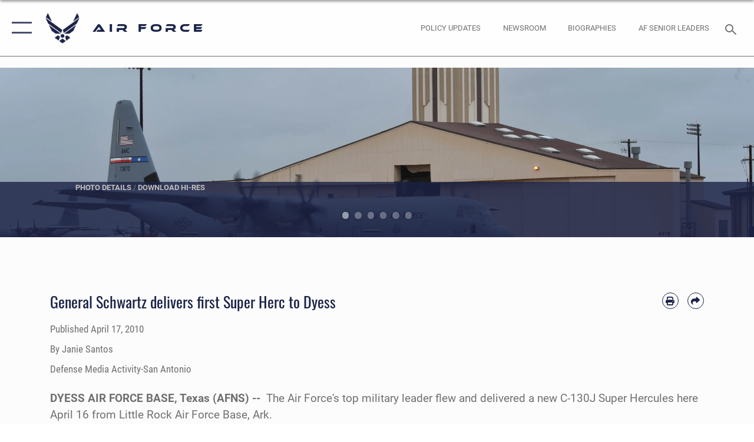

--- FILE ---
content_type: text/html; charset=utf-8
request_url: https://www.af.mil/News/Article-Display/Article/116965/general-schwartz-delivers-first-super-herc-to-dyess/
body_size: 27011
content:
<!DOCTYPE html>
<html  lang="en-US">
<head id="Head"><meta content="text/html; charset=UTF-8" http-equiv="Content-Type" />
<meta name="REVISIT-AFTER" content="1 DAYS" />
<meta name="RATING" content="GENERAL" />
<meta name="RESOURCE-TYPE" content="DOCUMENT" />
<meta content="text/javascript" http-equiv="Content-Script-Type" />
<meta content="text/css" http-equiv="Content-Style-Type" />
<title>
	General Schwartz delivers first Super Herc to Dyess > Air Force > Article Display
</title><meta id="MetaDescription" name="description" content="The Air Force&#39;s top military leader flew and delivered a new C-130J Super Hercules here April 16 from Little Rock Air Force Base, Ark. Opening a new era in tactical airlift for Dyess AFB, Air Force Chief of Staff Gen. Norton Schwartz spoke to a crowded, " /><meta id="MetaKeywords" name="keywords" content="air force, af, airforce, air power, U.S. Air Force, aviation" /><meta id="MetaRobots" name="robots" content="INDEX, FOLLOW" /><link href="/Resources/Shared/stylesheets/dnndefault/7.0.0/default.css?cdv=2750" type="text/css" rel="stylesheet"/><link href="/DesktopModules/ArticleCSDashboard/module.css?cdv=2750" type="text/css" rel="stylesheet"/><link href="/DesktopModules/ArticleCSViewArticle/module.css?cdv=2750" type="text/css" rel="stylesheet"/><link href="/Desktopmodules/SharedLibrary/ValidatedPlugins/slick-carousel/slick/slick.css?cdv=2750" type="text/css" rel="stylesheet"/><link href="/Portals/1/portal.css?cdv=2750" type="text/css" rel="stylesheet"/><link href="/Desktopmodules/SharedLibrary/Plugins/SocialIcons/css/fa-social-icons.css?cdv=2750" type="text/css" rel="stylesheet"/><link href="/Desktopmodules/SharedLibrary/Plugins/Skin/SkipNav/css/skipnav.css?cdv=2750" type="text/css" rel="stylesheet"/><link href="/Desktopmodules/SharedLibrary/Plugins/carouFredSel/base.css?cdv=2750" type="text/css" rel="stylesheet"/><link href="/Desktopmodules/SharedLibrary/Plugins/MediaElement4.2.9/mediaelementplayer.css?cdv=2750" type="text/css" rel="stylesheet"/><link href="/Desktopmodules/SharedLibrary/Plugins/ColorBox/colorbox.css?cdv=2750" type="text/css" rel="stylesheet"/><link href="/Desktopmodules/SharedLibrary/Plugins/slimbox/slimbox2.css?cdv=2750" type="text/css" rel="stylesheet"/><link href="/DesktopModules/SharedLibrary/Plugins/FancyBox/jquery.fancybox.min.css?cdv=2750" type="text/css" rel="stylesheet"/><link href="/desktopmodules/ArticleCS/styles/AirForce3/style.css?cdv=2750" type="text/css" rel="stylesheet"/><link href="/Desktopmodules/SharedLibrary/Plugins/bootstrap4/css/bootstrap.min.css?cdv=2750" type="text/css" rel="stylesheet"/><link href="/Desktopmodules/SharedLibrary/ValidatedPlugins/font-awesome6/css/all.min.css?cdv=2750" type="text/css" rel="stylesheet"/><link href="/Desktopmodules/SharedLibrary/ValidatedPlugins/font-awesome6/css/v4-shims.min.css?cdv=2750" type="text/css" rel="stylesheet"/><link href="/portals/_default/skins/AirForce3/Assets/css/theme.css?cdv=2750" type="text/css" rel="stylesheet"/><script src="/Resources/libraries/jQuery/03_07_01/jquery.js?cdv=2750" type="text/javascript"></script><script src="/Resources/libraries/jQuery-Migrate/03_04_01/jquery-migrate.js?cdv=2750" type="text/javascript"></script><script src="/Resources/libraries/jQuery-UI/01_13_03/jquery-ui.min.js?cdv=2750" type="text/javascript"></script><style>
blockquote {
    border: none;
    color: #1c2347;
    font: normal 400 1.5rem/1.3 Oswald,arial,helvetica,sans-serif;
    margin: 0 0 1rem;
    padding: 2.2rem 2.3rem;
    position: relative;
    z-index: 1;
    left: 0;
    right: 0;
    margin-left: auto;
    margin-right: auto;
}
</style><link rel='icon' href='/Portals/1/AF favicon 9 Jan.ico?ver=2UiSWi2oAE1AXeHI4Dxcyg%3d%3d' type='image/x-icon' /><meta name='host' content='DMA Public Web' /><meta name='contact' content='dma.WebSD@mail.mil' /><script  src="/Desktopmodules/SharedLibrary/Plugins/GoogleAnalytics/Universal-Federated-Analytics-8.7.js?agency=DOD&subagency=USAF&sitetopic=dma.web&dclink=true"  id="_fed_an_ua_tag" ></script><meta name='twitter:card' content='summary_large_image' /><meta name='twitter:title' content='General&#32;Schwartz&#32;delivers&#32;first&#32;Super&#32;Herc&#32;to&#32;Dyess' /><meta name='twitter:description' content='The&#32;Air&#32;Force&apos;s&#32;top&#32;military&#32;leader&#32;flew&#32;and&#32;delivered&#32;a&#32;new&#32;C-130J&#32;Super&#32;Hercules&#32;here&#32;April&#32;16&#32;from&#32;Little&#32;Rock&#32;Air&#32;Force&#32;Base,&#32;Ark.&#32;Opening&#32;a&#32;new&#32;era&#32;in&#32;tactical&#32;airlift&#32;for&#32;Dyess&#32;AFB,&#32;Air&#32;Force' /><meta name='twitter:image' content='https://media.defense.gov/2010/Apr/17/2000373446/2000/2000/0/100416-F-1830P-331.JPG' /><meta name='twitter:site' content='@USairforce' /><meta name='twitter:creator' content='@USairforce' /><meta property='og:site_name' content='Air&#32;Force' /><meta property='og:type' content='article' /><meta property='og:title' content='General&#32;Schwartz&#32;delivers&#32;first&#32;Super&#32;Herc&#32;to&#32;Dyess' /><meta property='og:description' content='The&#32;Air&#32;Force&apos;s&#32;top&#32;military&#32;leader&#32;flew&#32;and&#32;delivered&#32;a&#32;new&#32;C-130J&#32;Super&#32;Hercules&#32;here&#32;April&#32;16&#32;from&#32;Little&#32;Rock&#32;Air&#32;Force&#32;Base,&#32;Ark.&#32;Opening&#32;a&#32;new&#32;era&#32;in&#32;tactical&#32;airlift&#32;for&#32;Dyess&#32;AFB,&#32;Air&#32;Force' /><meta property='og:image' content='https://media.defense.gov/2010/Apr/17/2000373446/2000/2000/0/100416-F-1830P-331.JPG' /><meta property='og:url' content='https://www.af.mil/News/Article-Display/Article/116965/general-schwartz-delivers-first-super-herc-to-dyess/' /><meta name="viewport" content="width=device-width,initial-scale=1" /></head>
<body id="Body">

    <form method="post" action="/News/Article-Display/Article/116965/general-schwartz-delivers-first-super-herc-to-dyess/" id="Form" enctype="multipart/form-data">
<div class="aspNetHidden">
<input type="hidden" name="__EVENTTARGET" id="__EVENTTARGET" value="" />
<input type="hidden" name="__EVENTARGUMENT" id="__EVENTARGUMENT" value="" />
<input type="hidden" name="__VIEWSTATE" id="__VIEWSTATE" value="LtW0mUrgXR9sv5Q1Z26cWBUHN0E5MZ3ctRHk4hCoBwC82MKsuUs87961KztoOrux7RWmkEt7P6LTeN+F8UdQKeQ0onSwhTWpw+xdTCbLzaqA1iS+pezTROW9XKzstPVIYReIhLqcQBkv2JMlMPd/NvoR2qJ+zu/WpuBs119nN+0wgvFbBq1RB3/pakLt3bOocz7c6jUV5wnbuhzPY1FuNj16s/Dbqb4aNzeustGQt5BpSfcg8yclOyZGX7a/C2sf/U8T+K+Zu1UorjxNYtv4BfDD8umrzcytS314SCOjcIWrco8OotbFezJt1UFPDKSSGUVaYTUj4pRFfp/B0IC8zwWy9TbPwoOpZU5kzB9Z+72MjEAQ+btyToxQB+EOS64y3IL92hE3qVa0iiHWvyrKmC21D+14/GzsplxsaUJAd/38/3NekyPcYRNyVEn/eA88wqye6g/yZX7QnSbjcgl0nPvbzf34nVEu/4jwltWw+2AvFa80hCgoj0v6neYpPqUmhZerEHNAP6KzmCpuS/5etuITzVWTle4+RNxIZPebbB8/+btVEOYHLtF+FVcfKAfhVNF9J3JCuDASWcdrgGyFPqUVaJ+Ic4vvS4XEHMfGUKMsYU9u274PHIrj4F/yy92pc1UpIB85KPPOfOWBqLxXGuW77xJXtPFXgRhv6iOuieXWB51elnaBpskm2zKivJNDOip72gs91oB1oCszqURXXW7x7qklI2GtG9cpC/lz9bzISEw3oSOLhj2Ms3LDLmiSYyEFrlYmmEfT/Qzae1fsTssRs5ZoqnfX0nOF7rX5fGfkm2r3ehMhQlAbx1qa2Wl+Jpx1w5M2WQAoHKdxi78Ec0lUUOYR/G34sXm1f8WTIz8Rytwu/Wk7hwqOXVmtRztx+03A7rvvHNocLYX6Jj6DKCxXUMinK3pl2B2o3sfBKOQkXjhcu2etkM8GfvtoCZob0JqwZAsa+0wsl0jxmPA1ghj1d5wkLVYJvWGozr7GoK6hb/13/ooV6Eoswh+k0H/YWpfeTjUXPiZDmTE5eigi/yHmctfZ7ebJdfS+5x6IxStOS7AdRV0BxgC7k7SqaHIcixwWOP870893R7SVfX5DGKSsxU2l0DrIoACBB4oPbPGjbCe/y0aK0M5pp+6x3gwjUeR9xAxEn2RdKBXmQbHMoevvNMTHlO9dFnoGEGom4oBZH4OzH7PpIdAbBarEaiwaWBa/CI/n4qysYa78Vc8bL+E063kFT03iKA3pWDcJ7u/APM1mTmMJah+FbyZNuMEoTooWkeJ3DQv0VBofzj6WtcQN/Zz/n7j7nudHLnF2MQlzWOTls5nWQycWcyH/GDz3r1T/2CjiSTk1vJJkynLwlHL9kldq/wBkvP5u++z08g42Wg37yxhgrejOt29s0/yzixpO4exl9BwaEkO8Ke0gpMAi1BhsdYA6MF9YRSCkiuo55XWiEqHER0FvU0zedrmV0GCKibdZ9vKxwVBsApQxFBJ/w6j9CEGRM+7FHzv9h2X3kFhh570crXwnH5fYTYXx+razgEB0j5W4HDfpU5KEwxar7GGrN76ZhmmyCkzyVrcH8Y1IWysWMFld8V/yoW8GxdHtjY3m/kYoW7dpOPypKu7SB3aWnfI8ZzNZ27ZUulr6uiZ9p9Qw808yy6Kvufvgz6/Mn8iakeYu86WaHhX3+hOFpS+kknwDZz6ib3xfpZggCQtCgObD23DeqBP8mm3hQwJXPvF/+BFKnvVMDgC9TZ2fNsvNcChnvo+Jcgl9nA/DRX8DiKa21XH6/u++AKAnEVm4d8iCME37mmoXXT++dLMP942e5V0rnzU6y8xevJM0DQe9wEOBGcBl/39Il9jIhxCikg8A7dvt0ctF5vas5pkPg+DQMH2lvSZctsnESm5Cs3iPFp+VFC1TIE9KMVajSPKTxB48qz9FSk4pZPykXOGEAqThCVnZD8x+UTDGVRCk0SE2ekNo2sBxkgCiSh2ay+9LrnxSASjuI8fCgOy4l+iaZh+nSnmrTuJm8QBgv4CqBPBHWTYN/Vlync7tXZyGeg3V38RYJLmsonJv3rXnA9x+9/y7MjIwyLUD9wLR+4gydJVLNS3D/usHKW/nif/RdXsXsjPGDaPpHOOxXctysj9fUy61g4TTC7vvjEdv3WaL6ynsqAqoz8OEeixGC2n2f9AKcDBFHGsfKvtdo/XkIomIu55Qhw6/ZetZcVVAxZlwATfYlAetfIEgZ3h0dhiR2y2a49+P72nRDC/79NOdPxGCKPqajMYlfku57qSBcDQ8pXVwLdceItmW0XNZU7D/gjuLeqDBnpNs/r7nDHfZRC/AHR3+FgFuL6wBg4Et9/jrVwy7ylXcetK1+xMymG/+6MJRAAn2a1wNfADTgsEghHo0nAVAevQwJ2V+1hlb3KiYuEyrkJaYAEo/zKPcBIBRPk+H3AkpmjT1BfA0GS1qIzmojPny6UBXVjV0c9PJgqVaDKSXjn9jVMIebcfjR+ELDL0f24rDRp4VhIc0mNWruVNQRS+I1AJG+ENH2zSzPxHif6nTuMeqzigrugJELJHb9QUTyg/ZrLNPg46Y+IrhVS3mhsKrGV6yoHIHkCRsO1Gk7qYny9QjvAnrYw6qyDKrd0PW3r6o+ahaQIwcH3rd/LOyLL76eTb45MnIfr9Ez5yGeHtp7z+gmJdOZGLJ+4qxzD6appnVGnvtqyC6lAu4N1bViAxhpnSOjvSbTUU+Z5aNjP/DrGNHgpzlXkU2fXhhQMpu4eIF6bYqHkRHZMcBAwCnemrdkrr3lQvgrehP9+IJ/oEMEQFHjhp8ux0fprnCKp5rK/EZTjflpdW1iZB9cL3nvXWXFzToQ4MzrJDUJOZ7+McaZxWh9k0xbjBENZ+VoctLHzyZvsAQcck7+UqaxDlk9ZTDSNHfIoZa0gOG2XHxq4Fi6pX9HL4kcPIMkgs8tGGM78RZisVUAoxF/jCpKVQW4nJnVHWY9OvlhOD34qKHOdHmoVpKd/k7Uw2imPibvKnip6ZaTBJjlC1DK3NjbMtLFR7jdEaa7WLbpmGWxS4KTuPd72yCFspRh2JDfv9/36+D+1xvPwsN4ZBCw4nkWUQYw1miFYkgdCnnt1eDwFTT9PnHUGshJ5C3aTHon8IN7xLvbPrl8eRTKnngATP+WN9GW16Oxw/yQw2e3JLwOcz9aIajaHZQtxmHe17t4LCphQGT6tsqUyRdJA9YU4dy10N315I7BfXYwqLI+AlEXUh57Js1QPQgcUbKkufXzyDUwxXpXMTLd8RRYbM+QfEi4ICEpj9sYU/[base64]/By3d6ejuu7DOGByKZTiBQ4yEnRVK8I1xuOrcUFQP5q0WiaK+e8UNyK4lrdvmda461hqCXiysL7idk5ZAF3EY5SQGtWzPzjbuEfJ/gjvaQwLrEjUOcGbW4H6uuQJEipyDQ6MzxLRlzAGhucpEQcBPOIvDea9L0ap0Agjz3WbXkc+iqy+M/hta1tDi0u07T6liEGR+ITxQBwqnEPYd94MFexIQ3RGifdMaZ7SNtmvHIGoDUtQVEISjOXxrzWuOgqSanFQQhRhPbyPKr1eI2z4LxWdCeCcUSJt8t8jSdYeVACIASBJv1Dl4sVI/zcga4pCQZhjgtJ6psRz+D+yfMPzr9Tt91x7ioPHWPayn8ismq0L+rjmWG3SmS8ASSyPzH6S+3M9RyBcCz0HqxAb+3QvKuGyVWx9wPqppDobIxmUdK6op+qZA7lBPwvYS9qUjmDaacTKHLsjWJEwFX/xVtowq3z4dusCjprjnb07PM8M0XpIpqcpNwhN27LJKu6k/tOe81Mjdj7fWrPoHearGMToTx0HQVVV84HcijZ0pmwKRKH3OGs0+MXVJCCA4XOa9jhO8dhtKdBvSeIf7xxTcVo8DcYdkKT4JarMeoO+lv+i5QZTrCDaCVlIZE4pO1QvIZTHFQXHMLls7Ckac2SGRVKwnyxqynpOvskxXJ2GVSCDcbv3JFRy/MbcuT0JD5NT4GOrnAv1iSWspJLz6xPtDnfBuUqwLvHNQEyXWQUt3IhHPiZTDLpkT0gzoDqPFXHKAZJd8q869P9kmuyPVl7cVX5ib+0XuPU77qq5O0s+PGkX3kteqiJYjPFDEllGTH5vzUCZTAIBlUAaN5FW51NOr/7P5leJc21nqt/mxUqmutQz2XYWumqF8Ecq1yP05xqLXtWzMzuiowa/4VlHBU8JJjWhurHydvQ2VGP36n1zKtj+rzzXF095twCF1gFUsTNcINrDUPAXJRl110Y1JqKoefxv8N8D7/OJPsPQaRDLN0iKT9IsAkU3OPG+QzHEoy15rJsribtmlCXSi48BRksxIenoSI1suf/d+K4PzhozAuYABsXy+VAqqR4iGk5B3qBIi0uOaxJhwH9441jTd2VfUorsmtHIgxQTl7tJVFo+DB1VGKUhu7vbT+SzFpifNQ44TqkRFQe+bqfXU/5T+2WpNSNbL5ZbBfC9Sjp1zB0DjJpLdjvJCWrtSld2tcZbeWUYgB5v3QLi4wVkHyZE5PrXR+EOwF2HhK6zKOcaYeO8XgVz1wBrxK0/XxqtztUBoAdw73K2EqgT541Ra/2jTws9vfWKbK96EO7ud3IE2tPRX8Irj5Iw7PTMA+mpF82aqEw16+wat/j0FG2+46B86xSOwKUYLcF9TNJO5QNodL7lMNAEFCx2SfdfFLnohJGXhcVVUcMGyYG+jkrwgwqwublqed/3LkswhNdkBTK7ug7fRZ596iXRcOWYxa7Te6KMQS1+aDAuSuHe9tSbpoFPaSzbvM8PHTZa80LnPRe9RUfRMBvhfccIcmoQrj7LgV6zJTY+hjf0ojUd/ONXpQ+1ZUn+L1HvnkjQDLyTeJuiXOh8hzx+BkThqFU45X5g83bIf1o0cxclmAAIkN46Y8c3Q9cLlzaPfzsCKaZjwxSYNMcJerfYZNAx1be6Y/vHGx9O0Gyuur3BHnjA/JpKPgHuuDnaxs3f0lpir6ln/rZSi7ROv7T4W3raz60XLoGjbkDdMdYKhwwEt5Y1I82Xauh1s2RCWytGSBI65B5BxBszkTCATZ41uV2jksujwW9FAVCeW+Nil/K4vU1iTP4GdRSMdU8qlAxDypYj8KWvVGhfnBciVGZuNeW0EQ2AiUwvGzry8sWspLaAuBBCKrXIA=" />
</div>

<script type="text/javascript">
//<![CDATA[
var theForm = document.forms['Form'];
if (!theForm) {
    theForm = document.Form;
}
function __doPostBack(eventTarget, eventArgument) {
    if (!theForm.onsubmit || (theForm.onsubmit() != false)) {
        theForm.__EVENTTARGET.value = eventTarget;
        theForm.__EVENTARGUMENT.value = eventArgument;
        theForm.submit();
    }
}
//]]>
</script>


<script src="/WebResource.axd?d=pynGkmcFUV3EC8bozS5LVgly4ivzicvBZe0nXFby_YIqss0pXioMjRDINig1&amp;t=638901627720898773" type="text/javascript"></script>


<script src="/ScriptResource.axd?d=NJmAwtEo3Ip7Qkyt4GRFtI6ZCfIOldZeqe0QU4b6RK2PtXWA_cZ5LTyRr__cUs_KdGUj2cCeE5ZxoLhf9Jyo2VrfMfiU77cPSDkC8h-MWnFFZwAoEWvd5dGCEtVEa_bICBrB6g2&amp;t=32e5dfca" type="text/javascript"></script>
<script src="/ScriptResource.axd?d=dwY9oWetJoLKgP42e9NvPFVCziY5h_iS8UnpyrA3aF4o1KXMdIy0QTsTeHGvKZCP0uyWJdxXbjlGwrGnBh654Z2CpnimosTjH35LzsRz_C-FRMBvb5xbgF_pTcrct7-YgHiu7TKHQ4xBucq40&amp;t=32e5dfca" type="text/javascript"></script>
<div class="aspNetHidden">

	<input type="hidden" name="__VIEWSTATEGENERATOR" id="__VIEWSTATEGENERATOR" value="CA0B0334" />
	<input type="hidden" name="__VIEWSTATEENCRYPTED" id="__VIEWSTATEENCRYPTED" value="" />
	<input type="hidden" name="__EVENTVALIDATION" id="__EVENTVALIDATION" value="nVUB8VT6IY0gibd4/j4Gf1qaARatlQyrKiUsLzPbPrxoe0oB79ukjAx5Z7lvy+mjDW3SierTrYk0R+1UW0/Yt2CqWEPzV/bZEJ/GG0w+iaZRE5qR" />
</div><script src="/Desktopmodules/SharedLibrary/Plugins/MediaElement4.2.9/mediaelement-and-player.js?cdv=2750" type="text/javascript"></script><script src="/Desktopmodules/SharedLibrary/ValidatedPlugins/slick-carousel/slick/slick.min.js?cdv=2750" type="text/javascript"></script><script src="/js/dnn.js?cdv=2750" type="text/javascript"></script><script src="/js/dnn.modalpopup.js?cdv=2750" type="text/javascript"></script><script src="/js/dnncore.js?cdv=2750" type="text/javascript"></script><script src="/Desktopmodules/SharedLibrary/Plugins/Mobile-Detect/mobile-detect.min.js?cdv=2750" type="text/javascript"></script><script src="/DesktopModules/ArticleCS/Resources/ArticleCS/js/ArticleCS.js?cdv=2750" type="text/javascript"></script><script src="/Desktopmodules/SharedLibrary/Plugins/carouFredSel/jquery.carouFredSel-6.2.1.js?cdv=2750" type="text/javascript"></script><script src="/Desktopmodules/SharedLibrary/Plugins/DVIDSAnalytics/DVIDSVideoAnalytics.min.js?cdv=2750" type="text/javascript"></script><script src="/Desktopmodules/SharedLibrary/Plugins/DVIDSAnalytics/analyticsParamsForDVIDSAnalyticsAPI.js?cdv=2750" type="text/javascript"></script><script src="/Desktopmodules/SharedLibrary/Plugins/TouchSwipe/jquery.touchSwipe.min.js?cdv=2750" type="text/javascript"></script><script src="/Desktopmodules/SharedLibrary/Plugins/ColorBox/jquery.colorbox.js?cdv=2750" type="text/javascript"></script><script src="/Desktopmodules/SharedLibrary/Plugins/slimbox/slimbox2.js?cdv=2750" type="text/javascript"></script><script src="/Desktopmodules/SharedLibrary/Plugins/BodyScrollLock/bodyScrollLock.js?cdv=2750" type="text/javascript"></script><script src="/DesktopModules/SharedLibrary/Plugins/FancyBox/jquery.fancybox.min.js?cdv=2750" type="text/javascript"></script><script src="/Desktopmodules/SharedLibrary/ValidatedPlugins/vue/vue.min.js?cdv=2750" type="text/javascript"></script><script src="/Desktopmodules/SharedLibrary/ValidatedPlugins/flexslider/jquery.flexslider.js?cdv=2750" type="text/javascript"></script><script src="/js/dnn.servicesframework.js?cdv=2750" type="text/javascript"></script><script src="/Desktopmodules/SharedLibrary/Plugins/Skin/js/common.js?cdv=2750" type="text/javascript"></script>
<script type="text/javascript">
//<![CDATA[
Sys.WebForms.PageRequestManager._initialize('ScriptManager', 'Form', ['tdnn$ctr850$ViewArticle$UpdatePanel1','dnn_ctr850_ViewArticle_UpdatePanel1'], [], [], 90, '');
//]]>
</script>

        
        
        

<script type="text/javascript">
$('#personaBar-iframe').load(function() {$('#personaBar-iframe').contents().find("head").append($("<style type='text/css'>.personabar .personabarLogo {}</style>")); });
</script>

<script type="text/javascript">

jQuery(document).ready(function() {
initializeSkin();
});

</script>

<script type="text/javascript">
var skinvars = {"SiteName":"Air Force","SiteShortName":"AF.mil","SiteSubTitle":"","aid":"aflink","IsSecureConnection":true,"IsBackEnd":false,"DisableShrink":false,"IsAuthenticated":false,"SearchDomain":"search.usa.gov","SiteUrl":"https://www.af.mil/","LastLogin":null,"IsLastLoginFail":false,"IncludePiwik":false,"PiwikSiteID":-1,"SocialLinks":{"Facebook":{"Url":"https://www.facebook.com/USairforce/","Window":"_blank","Relationship":"noopener"},"Twitter":{"Url":"","Window":"","Relationship":null},"YouTube":{"Url":"","Window":"","Relationship":null},"Flickr":{"Url":"","Window":"","Relationship":null},"Pintrest":{"Url":"","Window":"","Relationship":null},"Instagram":{"Url":"https://www.instagram.com/usairforce/","Window":"_blank","Relationship":"noopener"},"Blog":{"Url":"","Window":"","Relationship":null},"RSS":{"Url":"/RSS","Window":null,"Relationship":null},"Podcast":{"Url":"","Window":"","Relationship":null},"Email":{"Url":"","Window":"","Relationship":null},"LinkedIn":{"Url":"","Window":"","Relationship":null},"Snapchat":{"Url":"","Window":"","Relationship":null}},"SiteLinks":null,"LogoffTimeout":3300000,"SiteAltLogoText":""};
</script>
<script type="application/ld+json">{"@context":"http://schema.org","@type":"Organization","logo":null,"name":"Air Force","url":"https://www.af.mil/","sameAs":["https://www.facebook.com/USairforce/","https://www.instagram.com/usairforce/"]}</script>

<div id="app" class="layout-main no-banner layout-article-detail ">
    

<div id="skip-link-holder"><a id="skip-link" aria-label="Press enter to skip to main content" href="#skip-target">Skip to main content (Press Enter).</a></div>

<header id="header-main">
    <div id="header-main-inner">
        <nav id="nav-main" aria-label="Main navigation">
            <div type="button" class="nav-main-toggle" role="button" aria-label="Show or Hide Navigation"> 
		        <span class="nav-main-toggle-label">
				    <span class="nav-main-toggle-item nav-main-toggle-item-top">
					    <span class="nav-main-toggle-item-inner nav-main-toggle-item-inner-top"></span>
				    </span>
				    <span class="nav-main-toggle-item nav-main-toggle-item-bottom">
					    <span class="nav-main-toggle-item-inner nav-main-toggle-item-inner-bottom"></span>
				    </span>
			    </span>
		    </div>
            
            <div id="nav-main-inner">
                <div id="nav-main-header">
                    <div type="button" class="nav-main-toggle" role="button" aria-label="Show or Hide Navigation"> 
		                <span class="nav-main-toggle-label">
				            <span class="nav-main-toggle-item nav-main-toggle-item-top">
					            <span class="nav-main-toggle-item-inner nav-main-toggle-item-inner-top"></span>
				            </span>
				            <span class="nav-main-toggle-item nav-main-toggle-item-bottom">
					            <span class="nav-main-toggle-item-inner nav-main-toggle-item-inner-bottom"></span>
				            </span>
			            </span>
		            </div>
                    <svg class="svg-logo" width="80" height="70" xmlns="http://www.w3.org/2000/svg" viewBox="0 0 80 70">
                        <g>
                            <title>U.S. Air Force Logo</title>
                            <g transform="matrix(0.30864200474303516,0,0,0.30864200474303516,96.66049876374962,86.23049787780087) ">
                                <polygon points="-216.59274005889893,-115.45912504196167 -239.41073322296143,-98.88313627243042 -211.62673664093018,-78.69417142868042 -202.91378498077393,-105.51613187789917 " class="fill"/>
                                <polygon points="-207.52175617218018,-75.70814847946167 -184.70473957061768,-59.13417387008667 -161.90072345733643,-75.70814847946167 -184.70473957061768,-92.29115629196167 " class="fill"/>
                                <polygon points="-195.99575519561768,-126.93117094039917 -279.6467409133911,-187.7141375541687 -260.1197633743286,-147.0781512260437 -232.37673664093018,-126.93117094039917 " class="fill"/>
                                <polygon points="-187.24075031280518,-153.7301287651062 -304.11372089385986,-238.64913511276245 -284.5887575149536,-198.0051531791687 -194.19973468780518,-132.33217191696167 " class="fill"/>
                                <polygon points="-287.54475116729736,-271.9891619682312 -301.3247194290161,-243.31515073776245 -258.9787721633911,-212.55013608932495 " class="fill"/>
                                <polygon points="-166.50472736358643,-105.51613187789917 -157.78475666046143,-78.69417142868042 -130.01070880889893,-98.88313627243042 -152.83077716827393,-115.45912504196167 " class="fill"/>
                                <polygon points="-137.04073810577393,-126.93117094039917 -109.2976884841919,-147.0781512260437 -89.7787675857544,-187.7141375541687 -173.42074298858643,-126.93117094039917 " class="fill"/>
                                <polygon points="-182.17178058624268,-153.7301287651062 -175.22274494171143,-132.33217191696167 -84.8327226638794,-198.0051531791687 -65.3028154373169,-238.64913511276245 " class="fill"/>
                                <polygon points="-81.8727617263794,-271.9891619682312 -110.4467363357544,-212.55013608932495 -68.0937089920044,-243.31515073776245 " class="fill"/>
                                <path d="m-197.38074,-111.46014c0,-6.997 5.676,-12.677 12.682,-12.677c6.99,0 12.677,5.68 12.677,12.677c0,7.005 -5.687,12.68 -12.677,12.68c-7.006,-0.001 -12.682,-5.675 -12.682,-12.68z" class="fill"/>
                            </g>
                        </g>
                    </svg>
                </div>
                <div id="nav-main-search">
                    <div id="dnn_Header_MobileSearch" class="search-input-wrap">
	
                        <input id="search-input" aria-label="Search" type="search" autocomplete="off" name="header-search" placeholder="SEARCH" value="">
                    
</div>
                </div>
                <div id="nav-main-menu">
                    <ul id="nav-main-menu-top-ul">
	
    <li class="parent ">
    
        <a href="https://www.af.mil/News/" target="" aria-expanded="false">News</a>
    
        <ul>
        
    <li class="">
    
        <a href="https://www.af.mil/News/Photos/" target="" >Photos</a>
    
    </li>

    <li class="">
    
        <a href="https://www.af.mil/News/Week-in-Photos/" target="" >Week in Photos</a>
    
    </li>

    <li class="">
    
        <a href="https://www.af.mil/News/Air-Force-TV/" target="" >Air Force TV</a>
    
    </li>

    <li class="">
    
        <a href="https://www.af.mil/News/Commentaries/" target="" >Commentaries</a>
    
    </li>

    <li class="">
    
        <a href="https://www.af.mil/News/Features/" target="" >Features</a>
    
    </li>

    <li class="">
    
        <a href="https://www.af.mil/News/Art/" target="" >Art</a>
    
    </li>

        </ul>
    
    </li>

    <li class="parent ">
    
        <a href="https://www.af.mil/About-Us/" target="" aria-expanded="false">About Us</a>
    
        <ul>
        
    <li class="">
    
        <a href="https://www.af.mil/About-Us/DAF-Executive-Order-Implementation/" target="" >DAF Executive Order Implementation</a>
    
    </li>

    <li class="parent ">
    
        <a href="https://www.af.mil/About-Us/Air-Force-Senior-Leaders/" target="" aria-expanded="false">Air Force Senior Leaders</a>
    
        <ul>
        
    <li class="">
    
        <a href="https://www.af.mil/About-Us/Air-Force-Senior-Leaders/SECAF/" target="" >SECAF</a>
    
    </li>

        </ul>
    
    </li>

    <li class="">
    
        <a href="https://www.af.mil/About-Us/Biographies/" target="" >Biographies</a>
    
    </li>

    <li class="">
    
        <a href="https://www.af.mil/About-Us/Fact-Sheets/" target="" >Fact Sheets</a>
    
    </li>

    <li class="">
    
        <a href="http://static.dma.mil/usaf/cmsaf50/" target="_blank" rel="noopener noreferrer" >50 Years of the CMSAF</a>
    
    </li>

    <li class="">
    
        <a href="https://www.af.mil/About-Us/Adjunct-Professors/" target="" >Adjunct Professors</a>
    
    </li>

    <li class="">
    
        <a href="https://www.af.mil/Airpower-4-America/" target="" >Air Force Strategic Documents</a>
    
    </li>

    <li class="">
    
        <a href="https://www.af.mil/Portals/1/documents/2020SAF/July/ArcticStrategy.pdf" target="_blank" rel="noopener noreferrer" >Arctic Strategy</a>
    
    </li>

    <li class="">
    
        <a href="https://www.af.mil/About-Us/Empowered-Airmen/" target="" >Empowered Airmen</a>
    
    </li>

    <li class="">
    
        <a href="https://www.af.mil/About-Us/Careers/" target="" >Careers</a>
    
    </li>

    <li class="">
    
        <a href="https://www.af.mil/About-Us/AF-Federal-Advisory-Committees/" target="" >AF Federal Advisory Committees</a>
    
    </li>

    <li class="">
    
        <a href="https://www.af.mil/About-Us/AF-75th-Anniversary/" target="" >AF 75th Anniversary</a>
    
    </li>

        </ul>
    
    </li>

    <li class="">
    
        <a href="https://www.af.mil/Policy-Updates/" target="" >Policy Updates</a>
    
    </li>

    <li class="">
    
        <a href="https://www.af.mil/DCW/" target="" >DCW</a>
    
    </li>

    <li class="">
    
        <a href="https://www.af.mil/AF-Content-Management/" target="" >AF Content Management</a>
    
    </li>

    <li class="">
    
        <a href="https://www.af.mil/Contact-Us/" target="" >Contact Us</a>
    
    </li>

    <li class="parent ">
    
        <a href="https://www.af.mil/AF-Sites/" target="" aria-expanded="false">AF Sites</a>
    
        <ul>
        
    <li class="">
    
        <a href="https://www.af.mil/AF-Sites/Site-Registration/" target="" >Site Registration</a>
    
    </li>

        </ul>
    
    </li>

    <li class="">
    
        <a href="https://www.af.mil/Events-2025/" target="" >Events 2025</a>
    
    </li>

    <li class="">
    
        <a href="https://www.af.mil/COVID-Reinstatement/" target="" >COVID Reinstatement</a>
    
    </li>

    <li class="">
    
        <a href="https://www.af.mil/DLE/" target="" >DLE</a>
    
    </li>

</ul>


                </div>
                <div id="nav-main-footer">
                    <ul class=""><li class=""><a href="https://www.facebook.com/USairforce/" target="_blank" rel="noopener noreferrer" aria-label="Facebook icon opens in a new window" title="Facebook icon"><span class="social-icon fab fa-facebook-square social-link-5"></span></a></li><li class=""><a href="https://www.twitter.com/USairforce" target="_blank" rel="noopener noreferrer" aria-label="X icon opens in a new window" title="X icon"><span class="social-icon fa-brands fa-x-twitter social-link-6"></span></a></li><li class=""><a href="https://www.instagram.com/usairforce/" target="_blank" rel="noopener noreferrer" aria-label="Instagram icon opens in a new window" title="Instagram icon"><span class="social-icon fab fa-instagram social-link-29"></span></a></li><li class=""><a href="https://www.youtube.com/user/AFBlueTube" target="_blank" rel="noopener noreferrer" aria-label="YouTube icon opens in a new window" title="YouTube icon"><span class="social-icon fab fa-youtube social-link-30"></span></a></li></ul>
                </div>
            </div>
            <div id="nav-main-open-overlay"></div>
        </nav>

        <div id="logo-main">
            <a href="https://www.af.mil/">
             
                <img src="/Portals/_default/Skins/AirForce3/Assets/images/af-logo-seal.png" alt="U.S. Air Force Logo" title="U.S. Air Force"/>
                
                <span class="site-title">Air Force</span>
                
            </a>
        </div>

        <nav id="nav-secondary" aria-label="Search navigation">
            <div id="nav-secondary-inner">
                <ul class=""><li class="hidden-sm"><a href="/Policy-Updates/"><span class="text text-link-51">Policy Updates</span></a></li><li class="hidden-sm"><a href="/News/"><span class="text text-link-33">Newsroom</span></a></li><li class="hidden-sm"><a href="/About-Us/Biographies/"><span class="text text-link-57">BIOGRAPHIES</span></a></li><li class="hidden-sm"><a href="/About-Us/Air-Force-Senior-Leaders/"><span class="text text-link-38">AF Senior Leaders</span></a></li></ul>
                <div id="dnn_Header_DesktopSearch">
	
                    <input type="checkbox" class="hidden-input" id="header-main-search-state" aria-label="Search" tabindex="-1" aria-hidden="true">
                    <div id="main-search-open-overlay"></div>
                    <div id="header-main-search">
                      <div class="search-input-wrap">
                        <input id="header-main-search-input" aria-label="Search" class="global-search" minlength="1" tabindex="-1" type="search" autocomplete="off" placeholder="Search topics, names, categories..." value="">
                        <label class="header-main-search-toggle-label" for="header-main-search-state" tabindex="0" aria-label="Search toggle"></label>
                      </div>
                    </div>
                
</div>
            </div>
        </nav>
    </div>

</header>
<div id="header-main-spacer"></div>

<p><a name="skip-target"></a></p>
    <!--/* //NOSONAR */--><div id="dnn_HeaderPaneTop" class="DNNEmptyPane"></div>
<div id="dnn_HeaderPaneMid" class="DNNEmptyPane"></div>
<div id="dnn_HeaderPaneBottom" class="DNNEmptyPane"></div>
   
    <main class="content ">
        <!--/* //NOSONAR */--><div id="dnn_ContentPane" class="DNNEmptyPane"></div>
<div class="container container-wide">
    <div class="row">
        <div id="dnn_CenterPaneWide_Top" class="col-md DNNEmptyPane"></div>
    </div>
</div>
<div id="dnn_FullBleedPane1"><div class="DnnModule DnnModule-ArticleCSViewArticle DnnModule-850"><a name="850"></a>

<div class="theme-container">
    <div id="dnn_ctr850_ContentPane"><!-- Start_Module_850 --><style>
.videoWrapper {
    position: relative;
    padding-bottom: 57%;
    margin-bottom: 25px;
    padding-top: 45px;
    height: 0;
}
.videoWrapper iframe {
    position: absolute;
    top: 0;
    left: 0;
    width: 100%;
    height: 100%;
}
</style>

<div id="dnn_ctr850_ModuleContent" class="DNNModuleContent ModArticleCSViewArticleC">
	<div id="dnn_ctr850_ViewArticle_UpdatePanel1" class="article-view">
		
        

<!--iswiptemplate:not-->


<div class="row no-gutters">
    <div class=" col-sm-12 touch-col-12">
        

<div id="gallery-carousel-outer" class="focal-point-wrap media-inline loading">
    <ul class="slides">
        


        <li class="slide">
            <figure class="h-blur-reveal feature article-detail-gallery">
                <picture class="fixed-aspect">
                    <img 
                         class="poster"
                         src="https://media.defense.gov/2010/Apr/17/2000373446/2000/2000/0/100416-F-1830P-331.JPG"
                         alt="Air Force Chief of Staff Gen. Norton Schwartz delivered this new C-130J Super Hercules April 16, 2010, to Dyess Air Force Base, Texas.  This was the first of 28 C-130Js to be delivered to the 317th Airlift Group.   (U.S. Air Force photo/Staff Sgt. Desiree Palacios)" />

                    

                    
                </picture>
                <a data-width="1200"
                   data-height="799"
                   href="https://media.defense.gov/2010/Apr/17/2000373446/1200/1200/0/100416-F-1830P-331.JPG"
                   data-fancybox
                   data-imagecount="1"
                   class="fancybox-item">

                    
                    <figcaption class="wip-fb-caption">
                        
                        
                        <h1>Super Herc</h1>
                        
                        
                        <p>Air Force Chief of Staff Gen. Norton Schwartz delivered this new C-130J Super Hercules April 16, 2010, to Dyess Air Force Base, Texas.  This was the first of 28 C-130Js to be delivered to the 317th Airlift Group.   (U.S. Air Force photo/Staff Sgt. Desiree Palacios)</p>
                        
                    </figcaption>
                    
                </a>
                
                <div class="actions">
                    <div class="container">
                        <a href="https://www.af.mil/News/Photos/igphoto/2000373446/" title="Super Herc" target="_blank" rel="noopener" class="action-frame article-link detail-url">
                            <span>Photo Details</span>
                        </a> /
                        <a href="https://media.defense.gov/2010/Apr/17/2000373446/-1/-1/0/100416-F-1830P-331.JPG" title="Super Herc" target="_blank" rel="noopener" class="action-frame article-link download-url">
                            <span>Download Hi-Res</span>
                        </a>
                    </div>
                </div>
                
                
                
            </figure>
        </li>
        


        <li class="slide">
            <figure class="h-blur-reveal feature article-detail-gallery">
                <picture class="fixed-aspect">
                    <img 
                         class="poster"
                         src="https://media.defense.gov/2010/Apr/19/2000373197/2000/2000/0/100416-F-1830P-432.JPG"
                         alt="Air Force Chief of Staff Gen. Norton Schwartz waits to be introduced during a brief press conference at Dyess Air Force Base, Texas, April 16, 2010, following his delivery of a new C-130J Super Hercules to the base. This was the first of 28 C-130Js to be delivered to the 317th Airlift Group there. (U.S. Air Force photo/Staff Sgt. Desiree Palacios) " />

                    

                    
                </picture>
                <a data-width="1200"
                   data-height="799"
                   href="https://media.defense.gov/2010/Apr/19/2000373197/1200/1200/0/100416-F-1830P-432.JPG"
                   data-fancybox
                   data-imagecount="1"
                   class="fancybox-item">

                    
                    <figcaption class="wip-fb-caption">
                        
                        
                        <h1>Super Herc</h1>
                        
                        
                        <p>Air Force Chief of Staff Gen. Norton Schwartz waits to be introduced during a brief press conference at Dyess Air Force Base, Texas, April 16, 2010, following his delivery of a new C-130J Super Hercules to the base. This was the first of 28 C-130Js to be delivered to the 317th Airlift Group there. (U.S. Air Force photo/Staff Sgt. Desiree Palacios) </p>
                        
                    </figcaption>
                    
                </a>
                
                <div class="actions">
                    <div class="container">
                        <a href="https://www.af.mil/News/Photos/igphoto/2000373197/" title="Super Herc" target="_blank" rel="noopener" class="action-frame article-link detail-url">
                            <span>Photo Details</span>
                        </a> /
                        <a href="https://media.defense.gov/2010/Apr/19/2000373197/-1/-1/0/100416-F-1830P-432.JPG" title="Super Herc" target="_blank" rel="noopener" class="action-frame article-link download-url">
                            <span>Download Hi-Res</span>
                        </a>
                    </div>
                </div>
                
                
                
            </figure>
        </li>
        


        <li class="slide">
            <figure class="h-blur-reveal feature article-detail-gallery">
                <picture class="fixed-aspect">
                    <img 
                         class="poster"
                         src="https://media.defense.gov/2010/Apr/19/2000373251/2000/2000/0/100416-F-1830P-273.JPG"
                         alt="Air Force Chief of Staff Gen. Norton Schwartz speaks during an arrival ceremony at Dyess Air Force Base, Texas, April 16, 2010, following his delivery of a new C-130J Super Hercules to the base. This was the first of 28 C-130Js to be delivered to the 317th Airlift Group there. (U.S. Air Force photo/Staff Sgt. Desiree Palacios) " />

                    

                    
                </picture>
                <a data-width="799"
                   data-height="1200"
                   href="https://media.defense.gov/2010/Apr/19/2000373251/1200/1200/0/100416-F-1830P-273.JPG"
                   data-fancybox
                   data-imagecount="1"
                   class="fancybox-item">

                    
                    <figcaption class="wip-fb-caption">
                        
                        
                        <h1>C-130J at Dyess</h1>
                        
                        
                        <p>Air Force Chief of Staff Gen. Norton Schwartz speaks during an arrival ceremony at Dyess Air Force Base, Texas, April 16, 2010, following his delivery of a new C-130J Super Hercules to the base. This was the first of 28 C-130Js to be delivered to the 317th Airlift Group there. (U.S. Air Force photo/Staff Sgt. Desiree Palacios) </p>
                        
                    </figcaption>
                    
                </a>
                
                <div class="actions">
                    <div class="container">
                        <a href="https://www.af.mil/News/Photos/igphoto/2000373251/" title="C-130J at Dyess" target="_blank" rel="noopener" class="action-frame article-link detail-url">
                            <span>Photo Details</span>
                        </a> /
                        <a href="https://media.defense.gov/2010/Apr/19/2000373251/-1/-1/0/100416-F-1830P-273.JPG" title="C-130J at Dyess" target="_blank" rel="noopener" class="action-frame article-link download-url">
                            <span>Download Hi-Res</span>
                        </a>
                    </div>
                </div>
                
                
                
            </figure>
        </li>
        


        <li class="slide">
            <figure class="h-blur-reveal feature article-detail-gallery">
                <picture class="fixed-aspect">
                    <img 
                         class="poster"
                         src="https://media.defense.gov/2010/Apr/19/2000373249/2000/2000/0/100416-F-1830P-349.JPG"
                         alt="Air Force Chief of Staff Gen. Norton Schwartz speaks during the arrival ceremony at Dyess Air Force Base, Texas, April 16, 2010, following his delivery of a new C-130J Super Hercules to the base. This was the first of 28 C-130Js to be delivered to the 317th Airlift Group there. (U.S. Air Force photo/Staff Sgt. Desiree Palacios) " />

                    

                    
                </picture>
                <a data-width="1200"
                   data-height="799"
                   href="https://media.defense.gov/2010/Apr/19/2000373249/1200/1200/0/100416-F-1830P-349.JPG"
                   data-fancybox
                   data-imagecount="1"
                   class="fancybox-item">

                    
                    <figcaption class="wip-fb-caption">
                        
                        
                        <h1>C-130J at Dyess</h1>
                        
                        
                        <p>Air Force Chief of Staff Gen. Norton Schwartz speaks during the arrival ceremony at Dyess Air Force Base, Texas, April 16, 2010, following his delivery of a new C-130J Super Hercules to the base. This was the first of 28 C-130Js to be delivered to the 317th Airlift Group there. (U.S. Air Force photo/Staff Sgt. Desiree Palacios) </p>
                        
                    </figcaption>
                    
                </a>
                
                <div class="actions">
                    <div class="container">
                        <a href="https://www.af.mil/News/Photos/igphoto/2000373249/" title="C-130J at Dyess" target="_blank" rel="noopener" class="action-frame article-link detail-url">
                            <span>Photo Details</span>
                        </a> /
                        <a href="https://media.defense.gov/2010/Apr/19/2000373249/-1/-1/0/100416-F-1830P-349.JPG" title="C-130J at Dyess" target="_blank" rel="noopener" class="action-frame article-link download-url">
                            <span>Download Hi-Res</span>
                        </a>
                    </div>
                </div>
                
                
                
            </figure>
        </li>
        


        <li class="slide">
            <figure class="h-blur-reveal feature article-detail-gallery">
                <picture class="fixed-aspect">
                    <img 
                         class="poster"
                         src="https://media.defense.gov/2010/Apr/19/2000373195/2000/2000/0/100416-F-0646R-401.JPG"
                         alt="A C-130J Super Hercules touches down at Dyess Air Force Base, Texas, April 16, 2010.  The new Super Herc is being delivered by Air Force Chief of Staff Gen. Norton Schwartz to the 317th Airlift Group there. The base&#39;s first C-130J, named &quot;The Pride of Abilene,&quot; is the first of 28 to be delivered by 2013 to replace the current aging fleet of C-130s. (U.S. Air Force photo/ Senior Airman Stephen Reyes)" />

                    

                    
                </picture>
                <a data-width="1200"
                   data-height="662"
                   href="https://media.defense.gov/2010/Apr/19/2000373195/1200/1200/0/100416-F-0646R-401.JPG"
                   data-fancybox
                   data-imagecount="1"
                   class="fancybox-item">

                    
                    <figcaption class="wip-fb-caption">
                        
                        
                        <h1>Super Herc</h1>
                        
                        
                        <p>A C-130J Super Hercules touches down at Dyess Air Force Base, Texas, April 16, 2010.  The new Super Herc is being delivered by Air Force Chief of Staff Gen. Norton Schwartz to the 317th Airlift Group there. The base&#39;s first C-130J, named &quot;The Pride of Abilene,&quot; is the first of 28 to be delivered by 2013 to replace the current aging fleet of C-130s. (U.S. Air Force photo/ Senior Airman Stephen Reyes)</p>
                        
                    </figcaption>
                    
                </a>
                
                <div class="actions">
                    <div class="container">
                        <a href="https://www.af.mil/News/Photos/igphoto/2000373195/" title="Super Herc" target="_blank" rel="noopener" class="action-frame article-link detail-url">
                            <span>Photo Details</span>
                        </a> /
                        <a href="https://media.defense.gov/2010/Apr/19/2000373195/-1/-1/0/100416-F-0646R-401.JPG" title="Super Herc" target="_blank" rel="noopener" class="action-frame article-link download-url">
                            <span>Download Hi-Res</span>
                        </a>
                    </div>
                </div>
                
                
                
            </figure>
        </li>
        


        <li class="slide">
            <figure class="h-blur-reveal feature article-detail-gallery">
                <picture class="fixed-aspect">
                    <img 
                         class="poster"
                         src="https://media.defense.gov/2010/Apr/19/2000373196/2000/2000/0/100416-F-0646R-403.JPG"
                         alt="Air Force Chief of Staff Gen. Norton Schwartz taxis a new C-130J Super Hercules to a parking spot at Dyess Air Force Base, Texas, April 16, 2010. This was the first of 28 C-130Js to be delivered to the 317th Airlift Group there. (U.S. Air Force photo/ Senior Airman Stephen Reyes)" />

                    

                    
                </picture>
                <a data-width="1200"
                   data-height="734"
                   href="https://media.defense.gov/2010/Apr/19/2000373196/1200/1200/0/100416-F-0646R-403.JPG"
                   data-fancybox
                   data-imagecount="1"
                   class="fancybox-item">

                    
                    <figcaption class="wip-fb-caption">
                        
                        
                        <h1>Super Herc</h1>
                        
                        
                        <p>Air Force Chief of Staff Gen. Norton Schwartz taxis a new C-130J Super Hercules to a parking spot at Dyess Air Force Base, Texas, April 16, 2010. This was the first of 28 C-130Js to be delivered to the 317th Airlift Group there. (U.S. Air Force photo/ Senior Airman Stephen Reyes)</p>
                        
                    </figcaption>
                    
                </a>
                
                <div class="actions">
                    <div class="container">
                        <a href="https://www.af.mil/News/Photos/igphoto/2000373196/" title="Super Herc" target="_blank" rel="noopener" class="action-frame article-link detail-url">
                            <span>Photo Details</span>
                        </a> /
                        <a href="https://media.defense.gov/2010/Apr/19/2000373196/-1/-1/0/100416-F-0646R-403.JPG" title="Super Herc" target="_blank" rel="noopener" class="action-frame article-link download-url">
                            <span>Download Hi-Res</span>
                        </a>
                    </div>
                </div>
                
                
                
            </figure>
        </li>
        


    </ul>
    <ol class="manual-controls"></ol>
</div>

<div class="container touch-d-block mobile-description" id="mobile-description">
    <p></p>
</div>



<!-- Flexslider Javascript -->

<script type="text/javascript">
    $(function () {
        const topRotatorslideCount = $('#gallery-carousel-outer .slide').length;
        const controlsSelector = "#gallery-carousel-outer .manual-controls"
        let $controls = $(controlsSelector);
        let $slider = $("#gallery-carousel-outer");
        if (topRotatorslideCount > 1) {
            const animationLoop = window.navigator.userAgent.match(/(MSIE|Trident)/) ? false : true;
            $slider.flexslider({
                animation: "slide",
                pauseOnHover: false,
                directionNav: true,
                controlNav: false,
                slideshow: true,
                animationLoop: animationLoop,
                manualControls: controlsSelector,
                after: function (slider) {
                    updateManualControls(slider);
                    updateMobileDescription(slider);
                },
                start: function (slider) {
                    $('#gallery-carousel-outer').removeClass("loading");
                    updateMobileDescription(slider);
                }
            });
            initManualControls(topRotatorslideCount, 8, $slider, $controls);

            $(".slide.clone").find('.yt-player').attr('id', 'none');
        } else {
            $('.flex-direction-nav').hide();
            $('#gallery-carousel-outer').removeClass("loading");
            if (!isMobile()) {
                $('#gallery-carousel-outer .actions').css('padding-bottom', '30px');
            }
        }
    });

    function isMobile() {
        var isMobile = false; //initiate as false
        // device detection
        if (/(android|bb\d+|meego).+mobile|avantgo|bada\/|blackberry|blazer|compal|elaine|fennec|hiptop|iemobile|ip(hone|od)|ipad|iris|kindle|Android|Silk|lge |maemo|midp|mmp|netfront|opera m(ob|in)i|palm( os)?|phone|p(ixi|re)\/|plucker|pocket|psp|series(4|6)0|symbian|treo|up\.(browser|link)|vodafone|wap|windows (ce|phone)|xda|xiino/i.test(navigator.userAgent)
            || /1207|6310|6590|3gso|4thp|50[1-6]i|770s|802s|a wa|abac|ac(er|oo|s\-)|ai(ko|rn)|al(av|ca|co)|amoi|an(ex|ny|yw)|aptu|ar(ch|go)|as(te|us)|attw|au(di|\-m|r |s )|avan|be(ck|ll|nq)|bi(lb|rd)|bl(ac|az)|br(e|v)w|bumb|bw\-(n|u)|c55\/|capi|ccwa|cdm\-|cell|chtm|cldc|cmd\-|co(mp|nd)|craw|da(it|ll|ng)|dbte|dc\-s|devi|dica|dmob|do(c|p)o|ds(12|\-d)|el(49|ai)|em(l2|ul)|er(ic|k0)|esl8|ez([4-7]0|os|wa|ze)|fetc|fly(\-|_)|g1 u|g560|gene|gf\-5|g\-mo|go(\.w|od)|gr(ad|un)|haie|hcit|hd\-(m|p|t)|hei\-|hi(pt|ta)|hp( i|ip)|hs\-c|ht(c(\-| |_|a|g|p|s|t)|tp)|hu(aw|tc)|i\-(20|go|ma)|i230|iac( |\-|\/)|ibro|idea|ig01|ikom|im1k|inno|ipaq|iris|ja(t|v)a|jbro|jemu|jigs|kddi|keji|kgt( |\/)|klon|kpt |kwc\-|kyo(c|k)|le(no|xi)|lg( g|\/(k|l|u)|50|54|\-[a-w])|libw|lynx|m1\-w|m3ga|m50\/|ma(te|ui|xo)|mc(01|21|ca)|m\-cr|me(rc|ri)|mi(o8|oa|ts)|mmef|mo(01|02|bi|de|do|t(\-| |o|v)|zz)|mt(50|p1|v )|mwbp|mywa|n10[0-2]|n20[2-3]|n30(0|2)|n50(0|2|5)|n7(0(0|1)|10)|ne((c|m)\-|on|tf|wf|wg|wt)|nok(6|i)|nzph|o2im|op(ti|wv)|oran|owg1|p800|pan(a|d|t)|pdxg|pg(13|\-([1-8]|c))|phil|pire|pl(ay|uc)|pn\-2|po(ck|rt|se)|prox|psio|pt\-g|qa\-a|qc(07|12|21|32|60|\-[2-7]|i\-)|qtek|r380|r600|raks|rim9|ro(ve|zo)|s55\/|sa(ge|ma|mm|ms|ny|va)|sc(01|h\-|oo|p\-)|sdk\/|se(c(\-|0|1)|47|mc|nd|ri)|sgh\-|shar|sie(\-|m)|sk\-0|sl(45|id)|sm(al|ar|b3|it|t5)|so(ft|ny)|sp(01|h\-|v\-|v )|sy(01|mb)|t2(18|50)|t6(00|10|18)|ta(gt|lk)|tcl\-|tdg\-|tel(i|m)|tim\-|t\-mo|to(pl|sh)|ts(70|m\-|m3|m5)|tx\-9|up(\.b|g1|si)|utst|v400|v750|veri|vi(rg|te)|vk(40|5[0-3]|\-v)|vm40|voda|vulc|vx(52|53|60|61|70|80|81|83|85|98)|w3c(\-| )|webc|whit|wi(g |nc|nw)|wmlb|wonu|x700|yas\-|your|zeto|zte\-/i.test(navigator.userAgent.substr(0, 4))) {
            isMobile = true;
        }

        return isMobile;
    }
    /**
     * Creates the manual controls and adds them to the controls container (an <ol>)
     *
     * @param slideAmount {int} The amount of slides you have
     * @param maxSlidesForDots {int} Max number of slides before the manual controls turn from dots to numbers
     * @param slider {jQeuryObject} The slider you want the contorls to be used for
     * @param controls {jQeuryObject} The controls container you want to add the controls to
     */
    function initManualControls(slideAmount, maxSlidesForDots, slider, controls) {
        if (slideAmount < maxSlidesForDots) {
            // Create dots
            for (let i = 0; i < slideAmount; i++) {
                let $dotContainer = $('<li>');
                let $dot = $('<a>', { "class": i })
                    .html(i)
                    .on("click", function () {
                        slider.flexslider(i);
                        controls.find('.flex-active').removeClass('flex-active');
                        $(this).addClass('flex-active');
                    });
                $dotContainer.append($dot);
                if (i == 0) {
                    $dot.addClass("flex-active");
                }
                controls.append($dotContainer);
            }
        } else {
            // Create numbers (1/X)
            let $span = $("<span>");
            $span.append($("<span>", { "class": "slide-number" }).html("1"));
            $span.append("/");
            $span.append($("<span>").html(slideAmount));
            controls.append($span);
        }
    }

    /**
     * Updates the active dot or the number for the manual controls
     *
     * @param slider {jQueryObject} The slider that the callback function will give you in the FlexSlider options
     */
    function updateManualControls(slider) {
        const currentSlide = slider.currentSlide;
        if ($('span.slide-number').length) {
            $('span.slide-number').html(currentSlide + 1);
        } else {
            $('.manual-controls li a').removeClass('flex-active');
            $('.manual-controls li').eq(currentSlide).children("a").addClass('flex-active');
        }
    }

    function updateMobileDescription(slider) {
        $('#mobile-description p').html(slider.find('.flex-active-slide figcaption p').html());
    }

    /* youtube background code */
    const script116965 = document.createElement('script');
    script116965.src = "https://www.youtube.com/iframe_api";
    const firstScriptTag116965 = document.getElementsByTagName('script')[0];
    firstScriptTag116965.parentNode.insertBefore(script116965, firstScriptTag116965);

    function initYoutubeBackground116965(){
        $('#gallery-carousel-outer').find('.yt-video-background').each(function () {
            var $this = $(this);
            const bgVideoID = $this.attr('data-video');
            var bgVideoHeight = 720; //these will be overwritten from actual video data
            var bgVideoWidth = 1280;
            const ytPlayerID = $this.find('.yt-player').attr('id');
            const playerOptions = {
                autoplay: 1,
                mute: 1,
                autohide: 1,
                modestbranding: 1,
                rel: 0,
                showinfo: 0,
                controls: 0,
                disablekb: 1,
                enablejsapi: 1,
                iv_load_policy: 3,
                loop: 1,
                playlist: bgVideoID,
            };

            let ytPlayer = new YT.Player(ytPlayerID, {
                width: '1280', //will get overwritten
                height: '720',
                videoId: bgVideoID,
                playerVars: playerOptions,
                events: {
                    'onReady': onPlayerReady,
                    'onStateChange': onPlayerStateChange
                }
            });
            function onPlayerReady(event) {
                event.target.playVideo();
                setTimeout(function () {
                    $this.closest('picture').find('img').fadeOut();
                }, 3000);
                const videoDuration = event.target.getDuration();
                bgVideoHeight = ytPlayer.playerInfo.videoEmbedCode.match(/height\=\"([0-9]*)\"*/)[0].replace(/"/g, '').replace(/height=/, '') || bgVideoHeight;
                bgVideoWidth = ytPlayer.playerInfo.videoEmbedCode.match(/width\=\"([0-9]*)\"*/)[0].replace(/"/g, '').replace(/width=/, '') || bgVideoWidth;
                setInterval(function () {
                    const videoCurrentTime = event.target.getCurrentTime();
                    const timeDifference = videoDuration - videoCurrentTime;

                    if (2 > timeDifference > 0) {
                        event.target.seekTo(0);
                        return;
                    }
                }, 1000);
            }

            function onPlayerStateChange(event) {
                if (ytPlayer && ytPlayer.getPlayerState && event.data == ytPlayer.getPlayerState()) {
                    sizeTheIframe($this);
                }
            }

            function sizeTheIframe($ele) {
                var $video = $ele.find('iframe');
                var epsilon = Number.EPSILON || 0; //ie11
                var videoAspect = Math.round((bgVideoWidth / bgVideoHeight + epsilon) * 100) / 100;
                var parentWidth = $ele.outerWidth();
                var parentHeight = $ele.outerHeight();
                var parentAspect = Math.round((parentWidth / parentHeight + epsilon) * 100) / 100;
                var newHeight, newWidth;

                if (parentAspect > videoAspect) { //parent is wider
                    newWidth = parentWidth;
                    newHeight = newWidth / videoAspect;
                } else {
                    newHeight = parentHeight;
                    newWidth = newHeight * videoAspect;
                }
                //Define the new dimensions and centrally align the iframe
                $video.css({
                    "width": newWidth + "px",
                    "height": newHeight + "px",
                    "left": "50%",
                    "margin-left": "-" + newWidth / 2 + "px",
                    "top": "50%",
                    "margin-top": "-" + newHeight / 2 + "px"
                });
            }

            sizeTheIframe($this);
            $(window).resize(function () {
                sizeTheIframe($this);
            });

        }); //each
    }


    var oldCallback116965 = typeof (onYouTubeIframeAPIReady) === "function" ? onYouTubeIframeAPIReady.bind({}) : null;
    var onYouTubeIframeAPIReady = function () {
        $(document).ready(function () {
            if (typeof (oldCallback116965) === "function") oldCallback116965();
        initYoutubeBackground116965();
    });
    }


    /* end youtube background code */
</script>

<script>


    $(document).ready(function () {
        let isDesktopInit = false;
        let detailSize = "full";
        let displayhgt = "95vh";

        let $this = $('#gallery-carousel-outer').find('[data-fancybox]').fancybox($.extend(true, {}, $.fancybox.defaults, {
            buttons: ['share'],
            caption: function (instance, item) {
                var caption = '';

                if (item.type === 'image') {
                    if (isMobile()) {
                        caption += '<div class="fancy-detail-link">' +
                            '<div class="base-caption-info">' +
                            '<div>' +
                            $(this).find('figcaption').html() +
                            getDetailsURL($(this).parent()) +
                            getDownloadURL($(this).parent()) +
                            showFBShare() +
                            '</div>' +
                            '</div>' +
                            '<div class="fancy-photo-detail-link"><div><i class="fas fa-chevron-up" style="margin-right: 3px;"></i></div><div>SHOW PHOTO DETAILS</div></div></div> ';
                    }
                    else {
                        caption += $(this).find('figcaption').html() +
                            getDetailsURL($(this).parent()) +
                            getDownloadURL($(this).parent()) +
                            showFBShare();
                    }
                } else {
                    if (isMobile()) {
                        caption += '<div class="fancy-detail-link">' +
                            '<div class="base-caption-info">' +
                            '<div>' +
                            '<h1>' + $(this).find('figcaption h1').html() + '</h1>' +
                            '<p>' + $(this).find('figcaption p').html() + '</p>' +
                            getDetailsURL($(this).parent()) +
                            getDownloadURL($(this).parent()) +
                            showFBShare() +
                            '</div>' +
                            '</div>' +
                            '<div class="fancy-photo-detail-link"><div><i class="fas fa-chevron-up" style="margin-right: 3px;"></i></div><div>SHOW PHOTO DETAILS</div></div></div> ';
                    }
                    else {
                        caption += '<h1>' + $(this).find('figcaption h1').html() + '</h1>' +
                            '<p>' + $(this).find('figcaption p').html() + '</p>' +
                            getDetailsURL($(this).parent()) +
                            getDownloadURL($(this).parent()) +
                            showFBShare();
                    }
                }

                return caption;
            },
            afterLoad: function (instance, current) {
                //initial desktop view
                $(".fancybox-caption__body").addClass("a2a_kit").addClass("a2a_default_style");
                if (isMobile())
                    $(".fancybox-caption__body").addClass("mobile");
            },
            afterShow: function (instance, current) {
                var $currentSlide = $(".fancybox-slide.fancybox-slide--current").parent().parent();

                if (isMobile())
                    $currentSlide.find(".fancy-detail-link").on("touchstart", function () { captionToggle(); });
            },
            afterClose: function () {

            }
        }));

        let debounceTimer;

        $(window).on("resize", function (event) {

            if (isMobile())
                return;

            if ($(".af3-caption-body").length > 0 && $(".af3-caption-body").css("height") != undefined) {
                event.stopImmediatePropagation();
                $(".fancybox-caption__body").removeClass("half");
                isDesktopInit = false;
                captionToggle();

                debounceTimer = setTimeout(function () {
                    clearTimeout(debounceTimer);
                    debounceTimer = null;

                    recalculateImageSize();

                }, 1000);
            }
        });

        function recalculateImageSize() {
            // Fancy box miscalculates because of race conditions with new layout
            var origImgWth = $(".fancybox-image").prop("naturalWidth");
            var origImgHgt = $(".fancybox-image").prop("naturalHeight");
            var winWth = $(window).innerWidth();
            var winHgt = $(window).innerHeight()
            var ratio = Math.min(winWth / origImgWth,
                winHgt / origImgHgt);
            var newImgWth = (origImgWth * ratio);
            var newImgHgt = (origImgHgt * ratio);
            var dstTop = Math.floor((winHgt - newImgHgt)) / 2;
            var dstLeft = Math.floor((winWth - newImgWth)) / 2;

            $(".fancybox-content").removeAttr("style");

            $(".fancybox-content").css("width", newImgWth + "px");
            $(".fancybox-content").css("height", newImgHgt + "px");
            $(".fancybox-content").css("transform",
                "translate(" + dstLeft + "px, " + dstTop + "px)");
        }

        function captionToggle() {

            if ($(".fancybox-caption__body").hasClass("af3-caption-body")) {
                $(".af3-caption-body").stop(true, false).animate({ height: "0vh" }, 800, function () {
                    // Animation complete.
                    closeDetails();
                });
                $(".fancy-photo-detail-link").html($(".fancy-photo-detail-link").html().replace("CLOSE", "SHOW"));
            }
            else {
                $(".fancybox-caption__body").addClass("af3-caption-body");
                $(".af3-caption-body").addClass(detailSize);
                $(".af3-caption-body").animate({ height: displayhgt }, 800);
                $(".fancybox-caption").addClass("af3-caption-bg");
                $(".base-caption-info").addClass("full-height");
                $(".fancy-photo-detail-link").addClass("photo-detail-gradient");
                $(".fancybox-button").css("display", "none");
                $(".fancy-photo-detail-link").html($(".fancy-photo-detail-link").html().replace("SHOW", "CLOSE"));
                $(".fancybox-caption__body").prepend(prependClosing());
                $(".closing-box, .closingx").on("touchstart", function () { captionToggle(); });
            }
        }

        function getDetailsURL(fbObj) {

            return '<a href="' +
                fbObj.find(".actions .details").attr("href") +
                '"><i class="fas fa-info-circle" style="margin-right: 5px;"></i>DETAILS</a>';
        }

        function getDownloadURL(fbObj) {
            return '<a href="' +
                fbObj.find(".actions .download-url").attr("href") +
                '"><i class="far fa-arrow-alt-circle-down style="margin-right: 5px;"></i>DOWNLOAD</a>';
        }

        function showFBShare() {
            return '<a class="share-link a2a-dd" onclick="$(\'.fancybox-button--share\').click()" ><i class="fas fa-share-alt" style="margin-right: 5px;"></i>SHARE</a>';
        }

        function closeDetails() {
            $(".af3-caption-body").removeClass(detailSize);
            $(".fancybox-caption__body").removeClass("af3-caption-body");
            $(".fancybox-caption").removeClass("af3-caption-bg");
            $(".base-caption-info").removeClass("full-height");
            $(".fancy-photo-detail-link").removeClass("photo-detail-gradient");
            $(".fancybox-button").css("display", "block");

            if (detailSize === "half") {
                detailSize = "full";
                displayhgt = "90vh";
                $(".fancybox-caption").removeClass("desktop-init");
            }
        }

        function prependClosing() {
            return '<div class="closing-box"><div class="closingx"><i class="fas fa-times"></i></div></div>'
        }
    });


</script>



    </div>
    
</div>

<div class="container container-mid">
    <article class="adetail article-detail article-detail-default" itemscope itemtype="http://schema.org/NewsArticle">
        <header>
            <h1>General Schwartz delivers first Super Herc to Dyess</h1>
            <div class="article-detail-share">
                <a href='https://www.af.mil/DesktopModules/ArticleCS/Print.aspx?PortalId=1&ModuleId=850&Article=116965' target="_blank" rel="noopener" aria-label="Print article">
                    <i class="fas fa-print"></i>
                </a>
                <a href="mailto:?Subject=General Schwartz delivers first Super Herc to Dyess%20-%20Air Force&body=Here%20is%20an%20article%20I%20think%20you%20will%20find%20interesting:%20https://www.af.mil/News/Article-Display/Article/116965/general-schwartz-delivers-first-super-herc-to-dyess/" aria-label="Share by email">
                    <i class="fas fa-share"></i>
                </a>
            </div>
        </header>
        <section class="article-detail-content">
            <div class="meta">
                <ul>
                    <li>Published <time pubdate datetime="April 17, 2010">April 17, 2010</time></li>
                    
                    <li>
                        By Janie Santos
                        
                    </li>
                    
                    
                    <li>Defense Media Activity-San Antonio</li>
                    
                </ul>
            </div>
            <strong class="article-detail-dateline">DYESS AIR FORCE BASE, Texas (AFNS) -- &nbsp;</strong>The Air Force's top military leader flew and delivered a new C-130J Super Hercules here April 16 from Little Rock Air Force Base, Ark. <br />
<br />
Opening a new era in tactical airlift for Dyess AFB, Air Force Chief of Staff Gen. Norton Schwartz spoke to a crowded hangar of distinguished visitors and servicemembers about the airlifter and the Airmen who will operate it. <br />
<br />
"We must bring the best that we possibly can to the joint fight; we are doing this by modernizing our inventories," General Schwartz said. "The delivery of this C-130J is a step toward modernizing our airlift inventories and we will continue to make progress. But that alone will not guarantee success; our people who permit us to use these machines to best effect are our number one asset." <br />
<br />
He presented a ceremonial key to the aircraft's crew chief, Staff Sgt. Ryan Flores, who was Air Mobility Command's crew chief of the year. <br />
<br />
"The aircrews from the 317th Airlift Group are deployed in support of ongoing operations around the world, and are serving as reliable and trusted teammates to our joint and coalition partners," the general said.<br />
<br />
The general said that the men and women of the 317th have been deployed more than 2,200 continuous days, with missions in Haiti, Iraq, Afghanistan and the United States. Dyess aircrews also accumulated more than 17,000 flying hours last year, an amazing accomplishment. <br />
<br />
The group commander responsible for executing that demanding schedule said the delivery of the C-130J is the beginning of a new capability for the group and the continuation of a long history of Abilene airlift. C-130s have been flying here since 1961. <br />
<br />
"Today marks the day where the capability of the 317th Airlift Group, Air Mobility Command and the U.S. Air Force has significantly increased," said Col. Dan Dagher, commander of the 317th AG, "and starts another 49 years of C-130 presence in Abilene." <br />
<br />
Colonel Dagher said the base would receive 27 more aircraft and, by 2013, ultimately becoming the largest C-130J base in the world. Currently, a unit in England has 24 C-130Js. <br />
<br />
The chairman of the Abilene Military Affairs Committee, Dr. Jim Webster, said the delivery of the new airlifter was a welcome upgrade, noting that the busiest C-130 unit in the Air Force had the oldest model. <br />
<br />
Named the "Pride of Abilene," the first new Dyess airlifter reflects the unique relationship between the base and the community around it. <br />
<br />
Texas Congressman Randy Neugebauer, who participated in the delivery of the aircraft from Little Rock, also spoke at the arrival ceremony and highlighted the exemplary relationship the community has with the base. He noted that the AMC award that honors community support was renamed the "Abilene Trophy" after the city won it so many times. <br />
<br />
The new Dyess C-130J rolled off the production line only two months ago at the Lockheed Martin plant in Marietta, Ga. C-130Js entered the Air Force in 1999 and incorporate state-of-the-art technology to reduce manpower requirements, lower operating and support costs and provide life-cycle cost savings over earlier C-130 models. Compared to older C-130s, the J model climbs faster and higher, flies farther at a higher cruise speed and takes off and lands in a shorter distance.<br />
            
        </section>
        
    </article>
</div>

<section class="container">
    
<aside class="related-box">
    <section class="related-items-box">
        <h1 class="rc-header">
            Related Links
        </h1>
        <ul class="related-items-ul">
            
            <li >
                
                <a  href="https://www.af.mil/About-Us/Biographies/Display/Article/104626/general-norton-a-schwartz/">
                
                    <article>
                        <figure>
                            
                            <div class="image-box">
                                <div class="image" style="background-image: url(https://media.defense.gov/2008/Sep/11/2000680883/300/300/0/080911-F-JZ033-880.JPG); background-position: 0% 0%;"></div>
                            </div>
                            
                            
                            <figcaption>
                                <h2 class="title">GENERAL NORTON A. SCHWARTZ</h2>
                                <div class="date">Sept. 30, 2005</div>
                                <div class="summary">
                                    Gen. Norton A. Schwartz was Chief of Staff of the U.S. Air Force, Washington, D.C. As Chief, he served as the senior uniformed Air Force officer responsible for the organization, training and equipping of 680,000 active-duty, Guard, Reserve and civilian forces serving in the United States and
                                </div>
                            </figcaption>
                        </figure>
                    </article>
                </a>
            </li>
            
        </ul>
    </section>
</aside>

<style>
    .related-items-box {
        background-color: rgba(0,0,0,.05);
        padding: 2rem 1rem 1rem 1rem;
        border-bottom: 1px solid #707070;
        position: relative;
    }

    .related-items-box .rc-header {
        padding: 1rem;
        font-size: 1.5rem;
        font-weight: 800;
        text-transform: uppercase;
        position: absolute;
        top: -2rem;
    }

    .related-box {
        margin: 2rem auto;
    }

    .related-items-box .related-items-ul {
        display: flex;
        flex-wrap: wrap;
        padding: 0;
        justify-content: flex-start;
        margin: auto;
    }

    .related-items-box .related-items-ul li article {
        border-top: 1px solid #ccc;
        padding-top: .35rem;
    }

    .related-items-box ul li {
        flex: 0 0 48.25%;
        list-style: none;
        min-width: 15rem;
        margin: .1rem .25rem .35rem .25rem;
    }

    .related-items-box ul li a {
        color: #000;
        text-decoration: none;
    }

    .related-items-box ul figure {
        display: flex;
        margin: 0;
    }

    .related-items-box ul figure .image-box {
        min-width: 30%;
        min-height: 4.80rem;
        max-height: 4.80rem;
        overflow: hidden;
        position: relative;
        margin: .5rem 0 .5rem .25rem;
    }

    .related-items-box ul figure:hover {
        background-color: rgba(0,0,0,.06);
    }


    .related-items-box ul figure .image {
        background-size: cover;
        background-repeat: no-repeat;
        background-position: center;
        background-color: #000;
        position: absolute;
        top: 0;
        left: 0;
        width: 100%;
        height: 100%;
        transition: transform 0.3s;
    }

    .related-items-box ul figcaption {
        flex: 0 1 100%;
        margin: 0 .1rem 0 1rem;
    }

    .related-items-box ul .no-image figcaption {
        flex: 0 1 100%;
        margin: 0 .25rem;
    }

    .related-items-box ul figure .title {
        padding: 0;
        margin: .45rem 0 0;
        margin-bottom: .5rem;
        font-size: .65em;
        font-weight: 800;
        background-color: transparent;
        line-height: 1.6em;
        display: -webkit-box;
        -webkit-line-clamp: 2;
        -webkit-box-orient: vertical;
        overflow: hidden;
        word-break: break-word;
        hyphens: auto;
    }

    .related-items-box ul figure .date {
        font-size: .65em;
        padding-bottom: 0;
        display: none;
    }

    .related-items-box ul figure .summary {
        font-size: .65em;
        margin-bottom: .25rem;
        padding-bottom: .2rem;
        line-height: 1.6em;
        display: -webkit-box;
        -webkit-line-clamp: 3;
        -webkit-box-orient: vertical;
        overflow: hidden;
    }

    @media(max-width: 1115px) {
        .related-items-box ul li {
            flex: 0 0 48%;
        }
    }

    @media(max-width: 640px) {
        .related-items-box ul li {
            flex: 0 0 98%;
        }
    }

    @media(max-width: 600px) {
        .related-items-box ul {
            justify-content: center;
        }

        .related-items-box ul li {
            flex: 0 0 100%;
            max-width: 30rem;
            border-top: 1px solid transparent;
        }

        .related-items-box ul .no-image figure {
            padding-bottom: .5rem;
        }

        .related-items-box ul figure .date {
            display: block;
        }

        .related-items-box ul figure .summary {
            display: none;
        }

        .related-items-box ul figure .title {
            font-size: .75em;
            -webkit-line-clamp: 3;
        }
    }
</style>

</section>









    
	</div>




<script type="text/javascript">

    var displayNextPrevNav = false
    var loggedIn = false;
    var articleId = 116965;
    var moduleId = 850;
    var mejPlayer;

    $(function () {
        if (!window.delayInitMediaElementJs)
            initMediaElementJs();
    });

    function initMediaElementJs() {
        mejPlayer = $(".article-view video").not(".noplayer").mediaelementplayer({
            pluginPath: "/desktopmodules/SharedLibrary/Plugins/MediaElement4.2.9/",
            videoWidth: '100%',
            videoHeight: '100%',
            success: function (mediaElement, domObject)
            {
                var aDefaultOverlay = jQuery(mediaElement).parents('.media-inline-video, .video-control').find('.defaultVideoOverlay.a-video-button');
                var aHoverOverlay = jQuery(mediaElement).parents('.media-inline-video, .video-control').find('.hoverVideoOverlay.a-video-button');
                var playing = false;
                $("#" + mediaElement.id).parents('.media-inline-video, .video-control').find('.mejs__controls').hide();
                if (typeof GalleryResize === "function")
                    GalleryResize();
                mediaElement.addEventListener('play',
                    function (e) {
                        playing = true;
                        jQuery(".gallery").trigger("pause", false, false);
                        $("#" + e.detail.target.id).parents('.media-inline-video, .video-control').find('.mejs__controls').show();                       
                        $("#" + e.detail.target.id).parents('.media-inline-video, .video-control').find('.duration').hide();
                        if (aDefaultOverlay.length) {
                            aDefaultOverlay.hide();
                            aHoverOverlay.hide();
                        }
                        //place play trigger for DVIDS Analytics
                    }, false);
                mediaElement.addEventListener('pause',
                    function (e) {
                        playing = false;
                        if (aDefaultOverlay.length) {
                            aDefaultOverlay.removeAttr("style");
                            aHoverOverlay.removeAttr("style");
                        }
                    }, false);
                mediaElement.addEventListener('ended',
                    function (e) {
                        playing = false;
                    }, false);

                if (aDefaultOverlay.length) {
                    aDefaultOverlay.click(function () {
                        if (!playing) {
                            mediaElement.play();
                            playing = true;
                        }
                    });
                    aHoverOverlay.click(function () {
                        if (!playing) {
                            mediaElement.play();
                            playing = true;
                        }
                    });
                }
            },
            features: ["playpause", "progress", "current", "duration", "tracks", "volume", "fullscreen"]
        });

        if (displayNextPrevNav) {
            DisplayNextPreviousNav(moduleId, articleId, loggedIn);
        }
    }

    $(window).load(function () {
        if (displayNextPrevNav) {
            var winWidth = $(document).width();
            if (winWidth > 1024) {
                $('#footerExtender').css('height', '0px');
                $('.article-navbtn .headline').addClass('contentPubDate');
            }
            else {
                $('#footerExtender').css('height', $('.article-navbtn .headline').html().length > 0 ? $('.bottomNavContainer').height() + 'px' : '0px');
                $('.article-navbtn .headline').removeClass('contentPubDate');
            }
        }
    });


    $(window).resize(function () {
        if (displayNextPrevNav) {
            var winWidth = $(document).width();

            if (winWidth < 1024) {
                $('#footerExtender').css('height', $('.article-navbtn .headline').html().length > 0 ? $('.bottomNavContainer').height() + 'px' : '0px');
                $('.article-navbtn .headline').removeClass('contentPubDate');
            }
            else {
                $('#footerExtender').css('height', '0px');
                $('.article-navbtn .headline').addClass('contentPubDate');
            }
        }

    });

</script>


</div><!-- End_Module_850 --></div>
</div></div></div>
<div class="container">
    <div id="dnn_CarouselPane" class="DNNEmptyPane"></div>
</div>
<div class="container">
    <div class="row">
        <div id="dnn_CenterPane_Top" class="col-md DNNEmptyPane"></div>
    </div>
    <div class="row">
        <div id="dnn_CenterPane_Half1" class="col-md-6 DNNEmptyPane"></div>
        <div id="dnn_CenterPane_Half2" class="col-md-6 DNNEmptyPane"></div>
    </div>
</div>

<div class="container">
    <div class="row">
        <div class="col-md-9">
            <div id="dnn_ContentPaneLeft" class="DNNEmptyPane"></div>
            <div class="row">
                <div id="dnn_ContentPaneLeftSplitLeft" class="col-md-6 DNNEmptyPane"></div>
                <div id="dnn_ContentPaneLeftSplitRight" class="col-md-6 DNNEmptyPane"></div>
            </div>
            <div id="dnn_ContentPaneLeft2" class="DNNEmptyPane"></div>
            <div class="row">
                <div id="dnn_ContentPaneLeftThird1" class="col-md-4 DNNEmptyPane"></div>
                <div id="dnn_ContentPaneLeftThird2" class="col-md-4 DNNEmptyPane"></div>
                <div id="dnn_ContentPaneLeftThird3" class="col-md-4 DNNEmptyPane"></div>
            </div>
            <div id="dnn_ContentPaneLeft3" class="DNNEmptyPane"></div>
        </div>
        <div id="dnn_RightPane" class="col-md-3 DNNEmptyPane"></div>
    </div>
    <div class="row">
        <div id="dnn_EvenLeft" class="col-md-4 DNNEmptyPane"></div>
        <div id="dnn_EvenMiddle" class="col-md-4 DNNEmptyPane"></div>
        <div id="dnn_EvenRight" class="col-md-4 DNNEmptyPane"></div>
    </div>
    <div class="row">
        <div id="dnn_SmallSideLeft" class="col-md-3 DNNEmptyPane"></div>
        <div id="dnn_SmallSideMiddle" class="col-md-6 DNNEmptyPane"></div>
        <div id="dnn_SmallSideRight" class="col-md-3 DNNEmptyPane"></div>
    </div>
    <div class="row">
        <div id="dnn_QuadFirst" class="col-md-3 DNNEmptyPane"></div>
        <div id="dnn_QuadSecond" class="col-md-3 DNNEmptyPane"></div>
        <div id="dnn_QuadThird" class="col-md-3 DNNEmptyPane"></div>
        <div id="dnn_QuadFourth" class="col-md-3 DNNEmptyPane"></div>
    </div>
    <div class="row">
        <div id="dnn_HalfLeft" class="col-md-6 DNNEmptyPane"></div>
        <div id="dnn_HalfRight" class="col-md-6 DNNEmptyPane"></div>
    </div>
    <div class="row">
        <div id="dnn_LeftPane" class="col-md-3 DNNEmptyPane"></div>
        <div class="col-md-9">
            <div id="dnn_ContentPaneRight" class="DNNEmptyPane"></div>
            <div class="row">
                <div id="dnn_ContentPaneRightSplitLeft" class="col-md-6 DNNEmptyPane"></div>
                <div id="dnn_ContentPaneRightSplitRight" class="col-md-6 DNNEmptyPane"></div>
            </div>
            <div id="dnn_ContentPaneRight2" class="DNNEmptyPane"></div>
        </div>
    </div>
</div>
<div id="dnn_FullBleedPane2" class="DNNEmptyPane"></div>
<div class="container">
    <div class="row">
        <div id="dnn_CenterPane_Mid" class="col-md DNNEmptyPane"></div>
    </div>
    <div class="row">
        <div id="dnn_CenterPane_Third1" class="col-md-4 DNNEmptyPane"></div>
        <div id="dnn_CenterPane_Third2" class="col-md-4 DNNEmptyPane"></div>
        <div id="dnn_CenterPane_Third3" class="col-md-4 DNNEmptyPane"></div>
    </div>
    <div class="row">
        <div id="dnn_CenterPane_OneThird1" class="col-md-4 DNNEmptyPane"></div>
        <div id="dnn_CenterPane_TwoThirds1" class="col-md-8 DNNEmptyPane"></div>
    </div>
    <div class="row">
        <div id="dnn_CenterPane_TwoThirds2" class="col-md-8 DNNEmptyPane"></div>
        <div id="dnn_CenterPane_OneThird2" class="col-md-4 DNNEmptyPane"></div>
    </div>
    <div class="row">
        <div id="dnn_CenterPane_OneThirdTabletSplit" class="col-lg-4 col-md-6 DNNEmptyPane"></div>
        <div id="dnn_CenterPane_TwoThirdsTabletSplit" class="col-lg-8 col-md-6 DNNEmptyPane"></div>
    </div>
    <div class="row">
        <div id="dnn_CenterPane_TwoThirdsTabletSplit2" class="col-lg-8 col-md-6 DNNEmptyPane"></div>
        <div id="dnn_CenterPane_OneThirdTabletSplit2" class="col-lg-4 col-md-6 DNNEmptyPane"></div>
    </div>
</div>
<div class="columns-outer">
    <div class="columns-inner">
        <div class="container container-wide columns">
        <div class="row">
            <div id="dnn_ContentPaneGreyLeftColumnsLeft" class="col-md column-left DNNEmptyPane"></div>
            <div id="dnn_ContentPaneGreyLeftColumnsRight" class="col-md column-right DNNEmptyPane"></div>
        </div>
    </div>
    </div>
</div>
<div id="dnn_FullBleedPane3" class="DNNEmptyPane"></div>
<div class="columns-outer-right">
    <div class="columns-inner-right">
        <div class="container container-wide columns grey-right-column">
            <div class="row">
                <div id="dnn_ContentPaneGreyRightColumnsLeft" class="col-md gray-column-twothirds DNNEmptyPane"></div>
                <div id="dnn_ColumnPaneGreyRightColumnsRight" class="col-md gray-column-third DNNEmptyPane"></div>
            </div>
        </div>
    </div>
</div>
<div class="container">
    <div class="row">
        <div id="dnn_CenterPane_Mid2" class="col-md DNNEmptyPane"></div>
    </div>
    <div class="row">
        <div id="dnn_CenterPane_FixedThird1" class="col-md-4 DNNEmptyPane"></div>
        <div id="dnn_CenterPane_FixedThird2" class="col-md-4 DNNEmptyPane"></div>
        <div id="dnn_CenterPane_FixedThird3" class="col-md-4 DNNEmptyPane"></div>
    </div>
</div>
<div id="dnn_FullBleedPane4" class="DNNEmptyPane"></div>
<div class="container">
    <div class="row">
        <div id="dnn_CenterPane_Fourth1" class="col-md-3 DNNEmptyPane"></div>
        <div id="dnn_CenterPane_Fourth2" class="col-md-3 DNNEmptyPane"></div>
        <div id="dnn_CenterPane_Fourth3" class="col-md-3 DNNEmptyPane"></div>
        <div id="dnn_CenterPane_Fourth4" class="col-md-3 DNNEmptyPane"></div>
    </div>
    <div class="row">
        <div id="dnn_CenterPane_FixedHalf1" class="col-md-6 DNNEmptyPane"></div>
        <div id="dnn_CenterPane_FixedHalf2" class="col-md-6 DNNEmptyPane"></div>
    </div>
</div>
<div id="dnn_FullBleedPane5" class="DNNEmptyPane"></div>
<div class="container container-wide">
    <div class="row">
        <div id="dnn_CenterPane_FixedFourth1" class="col-md-3 DNNEmptyPane"></div>
        <div id="dnn_CenterPane_FixedFourth2" class="col-md-3 DNNEmptyPane"></div>
        <div id="dnn_CenterPane_FixedFourth3" class="col-md-3 DNNEmptyPane"></div>
        <div id="dnn_CenterPane_FixedFourth4" class="col-md-3 DNNEmptyPane"></div>
    </div>
</div>
<div id="dnn_FullBleedPane6" class="DNNEmptyPane"></div>
<div class="container container-wide">
    <div class="row">
        <div id="dnn_BottomPane" class="col-md  DNNEmptyPane"></div>
    </div>
</div>
<div id="dnn_FullBleedPane7" class="DNNEmptyPane"></div>
<div class="container container-wide">
    <div class="row">
        <div id="dnn_CenterPaneWide_Bottom" class="col-md DNNEmptyPane"></div>
    </div>
</div>



    </main>

    <div id="dnn_BottomPaneFull"><div class="DnnModule DnnModule-ArticleCSDashboard DnnModule-3854"><a name="3854"></a>

<div class="theme-container">
    <div id="dnn_ctr3854_ContentPane"><!-- Start_Module_3854 --><div id="dnn_ctr3854_ModuleContent" class="DNNModuleContent ModArticleCSDashboardC">
	<div id="dnn_ctr3854_Dashboard_ph">
		
<article class="featured-news-grid">
    <div class="container">
        <h1>Featured News</h1>
        <div class="row">
            
            <aside class="col-md-3 featured-news-grid-item">
                <h1 class="news-feed-grid-title">Senior Leader Priorities
                    
                </h1>
                <ul class="da_Stories">
                    
                    <li><a href='https://www.af.mil/News/Article-Display/Article/4227570/meink-allvin-saltzman-outline-strategies-priorities-necessary-to-secure-the-nat/' class="">Meink, Allvin, Saltzman outline strategies, priorities necessary to secure the nation  </a></li>
                    
                    <li><a href='https://www.af.mil/News/Article-Display/Article/4032530/department-of-the-air-force-bids-farewell-to-secaf-26/' class="">Department of the Air Force bids farewell to SECAF 26</a></li>
                    
                    <li><a href='https://www.af.mil/News/Article-Display/Article/4028341/kendall-offers-vision-for-the-air-force-space-force-of-2050/' class="">Kendall offers vision for the Air Force, Space Force of 2050</a></li>
                    
                    <li><a href='https://www.af.mil/News/Article-Display/Article/3959830/secaf-kendall-visits-information-warfare-headquarters-addresses-importance-of-g/' class="">SecAF Kendall visits information warfare headquarters, addresses importance of ‘getting it right’</a></li>
                    
                    <li><a href='https://www.af.mil/News/Article-Display/Article/3955663/daf-senior-leaders-emphasize-reoptimizing-for-gpc-ready-airmen-for-future-fight/' class="">DAF senior leaders emphasize reoptimizing for GPC, ready Airmen for future fight </a></li>
                    
                </ul>
            </aside>
        
            <aside class="col-md-3 featured-news-grid-item">
                <h1 class="news-feed-grid-title">Innovation
                    
                    <a href="/News/Category/15808/" class="more" aria-label="More Innovation news"><i class="fa fa-arrow-right"></i></a>
                    
                </h1>
                <ul class="da_Stories">
                    
                    <li><a href='https://www.af.mil/News/Article-Display/Article/4310090/air-force-experiments-with-ai-boosts-battle-management-speed-accuracy/' class="">Air Force experiments with AI, boosts battle management speed, accuracy </a></li>
                    
                    <li><a href='https://www.af.mil/News/Article-Display/Article/4299615/allies-unite-in-tactical-operational-c2-during-bamboo-eagle-25-3/' class="">Allies unite in tactical, operational C2 during Bamboo Eagle 25-3</a></li>
                    
                    <li><a href='https://www.af.mil/News/Article-Display/Article/4260509/daf-peo-c3bm-unveils-new-strategic-framework-to-counter-emerging-threats/' class="">DAF PEO C3BM unveils new strategic framework to counter emerging threats </a></li>
                    
                    <li><a href='https://www.af.mil/News/Article-Display/Article/4253207/next-gen-toc-l-systems-announced-to-boost-agile-c2-capabilities/' class="">Next-gen TOC-L systems announced to boost agile C2 capabilities </a></li>
                    
                    <li><a href='https://www.af.mil/News/Article-Display/Article/4155072/acc-leads-radical-change-to-usaf-fleet-maintenance-management/' class="">ACC leads radical change to USAF fleet maintenance, management</a></li>
                    
                </ul>
            </aside>
        
            <aside class="col-md-3 featured-news-grid-item">
                <h1 class="news-feed-grid-title">MAJCOM News
                    
                    <a href="http://www.af.mil/News/tabid/124/Category/14852/Default.aspx" class="more" aria-label="More MAJCOM News news"><i class="fa fa-arrow-right"></i></a>
                    
                </h1>
                <ul class="da_Stories">
                    
                    <li><a href='https://www.af.mil/News/Article-Display/Article/4306567/air-force-reserve-expands-international-partnerships-across-europe/' class="">Air Force Reserve expands international partnerships across Europe</a></li>
                    
                    <li><a href='https://www.af.mil/News/Article-Display/Article/4296876/amc-reactivates-21st-af-realigns-numbered-air-force-structure/' class="">AMC reactivates 21st AF, realigns Numbered Air Force structure</a></li>
                    
                    <li><a href='https://www.af.mil/News/Article-Display/Article/4286957/us-air-force-reserve-leaders-strengthen-ties-with-philippine-air-force/' class="">US Air Force Reserve leaders strengthen ties with Philippine air force</a></li>
                    
                    <li><a href='https://www.af.mil/News/Article-Display/Article/4246794/317th-aw-showcases-combat-readiness-in-major-amc-inspection/' class="">317th AW showcases combat readiness in major AMC inspection</a></li>
                    
                    <li><a href='https://www.af.mil/News/Article-Display/Article/4213196/international-dignitaries-leaders-commemorate-dayton-peace-accords/' class="">International dignitaries, leaders commemorate Dayton Peace Accords</a></li>
                    
                </ul>
            </aside>
        
        </div>
    </div>
</article>
<!--foot-->

	</div>


</div><!-- End_Module_3854 --></div>
</div></div></div>

    <!--/* //NOSONAR */-->
<footer id="footer-main">
    <div id="footer-main-inner">
        <input class="hidden-input" type="checkbox" id="footer-links1-state" tabindex="-1" aria-hidden="true"/>
        <nav class="footer-links1" aria-label="Quick links">
            
<h1><label for='footer-links1-state'>Quick Links</label></h1>
<ul class=""><li class=""><a href="/Accessibility/" target="_blank" rel="noopener noreferrer" aria-label="Link to accessibility information opens in a new window"><span class="text text-link-56">Accessibility</span></a></li><li class=""><a href="/ContactUs.aspx"><span class="text text-link-13">Contact Us</span></a></li><li class=""><a href="/Equal-Opportunity/"><span class="text text-link-19">Equal Opportunity</span></a></li><li class=""><a href="https://www.compliance.af.mil/" target="_blank" rel="noopener noreferrer" aria-label="Link to FOIA, Privacy Act, and Section 508 accessibility information opens in a new window"><span class="text text-link-12">FOIA | Privacy | Section 508</span></a></li><li class=""><a href="https://www.defense.gov//Resources/DOD-Information-Quality-Guidelines/" target="_blank" rel="noopener noreferrer" aria-label="Link to DOD information quality guidelines opens in a new window"><span class="text text-link-53">Information Quality</span></a></li><li class=""><a href="https://www.afinspectorgeneral.af.mil/" target="_blank" rel="noopener noreferrer" aria-label="Link to the Air Force Inspector General website opens in a new window"><span class="text text-link-8">Inspector General</span></a></li><li class=""><a href="https://legalassistance.law.af.mil/AMJAMS/PublicDocket/docket.html" target="_blank" rel="noopener noreferrer" aria-label="Link to JAG court-martial docket opens in a new window"><span class="text text-link-52">JAG Court-Martial Docket</span></a></li><li class=""><a href="/Disclaimer/"><span class="text text-link-20">Link Disclaimer</span></a></li><li class=""><a href="/Equal-Opportunity/AS/"><span class="text text-link-16">No FEAR Act</span></a></li><li class=""><a href="https://open.defense.gov/" target="_blank" rel="noopener noreferrer" aria-label="Link to the DOD Open Government website opens in a new window"><span class="text text-link-54">Open Government</span></a></li><li class=""><a href="https://www.osi.af.mil/Submit-a-Tip/" target="_blank" rel="noopener noreferrer" aria-label="Link to submit a tip to the Office of Special Investigations opens in a new window"><span class="text text-link-32">OSI Tip Line</span></a></li><li class=""><a href="https://www.esd.whs.mil/DD/plainlanguage/" target="_blank" rel="noopener noreferrer" aria-label="Link to the DOD Plain Language website opens in a new window"><span class="text text-link-55">Plain Language</span></a></li><li class=""><a href="/Questions.aspx"><span class="text text-link-11">Questions</span></a></li><li class=""><a href="https://www.resilience.af.mil/" target="_blank" rel="noopener noreferrer" aria-label="Link to Air Force resilience resources opens in a new window"><span class="text text-link-22">Resilience</span></a></li><li class=""><a href="/RSS"><span class="text text-link-17">RSS</span></a></li><li class=""><a href="/SiteMap.aspx"><span class="text text-link-7">Site Map</span></a></li><li class=""><a href="https://www.usa.gov/" target="_blank" rel="noopener noreferrer" aria-label="Link to USA.gov opens in a new window"><span class="text text-link-58">USA.gov</span></a></li><li class=""><a href="https://www.veteranscrisisline.net/" target="_blank" rel="noopener noreferrer" aria-label="Link to the Veterans Crisis Line opens in a new window"><span class="text text-link-49">Veterans Crisis Line</span></a></li></ul>
        </nav>
        <input class="hidden-input" type="checkbox" id="footer-links2-state" tabindex="-1" aria-hidden="true"/>
        <nav class="footer-links2" aria-label="Careers links">
            
<h1><label for='footer-links2-state'>Careers</label></h1>
<ul class=""><li class=""><a href="https://www.airforce.com/" target="_blank" rel="noopener noreferrer" aria-label="Link to www.airforce.com opens in a new window"><span class="text text-link-41">Join the Air Force</span></a></li><li class=""><a href="https://www.airforce.com/careers/pay-and-benefits" target="_blank" rel="noopener noreferrer" aria-label="Link to Air Force benefits opens in a new window"><span class="text text-link-42">Air Force Benefits</span></a></li><li class=""><a href="/About-Us/Careers/"><span class="text text-link-40">Air Force Careers</span></a></li><li class=""><a href="https://www.afrc.af.mil/" target="_blank" rel="noopener noreferrer" aria-label="Link to the Air Force Reserve opens in a new window"><span class="text text-link-45">Air Force Reserve</span></a></li><li class=""><a href="https://www.ang.af.mil/" target="_blank" rel="noopener noreferrer" aria-label="Link to the Air National Guard opens in a new window"><span class="text text-link-44">Air National Guard</span></a></li><li class=""><a href="https://afciviliancareers.com/" target="_blank" rel="noopener noreferrer" aria-label="Link to civilian career options opens in a new window"><span class="text text-link-47">Civilian Service</span></a></li></ul>
        </nav>
        <div class="subscribe">
            <h1 class="no-mobile">Connect</h1>
            <label  class="no-mobile">
                Get Social with Us         
            </label>
            <div class="social">
                <ul class=""><li class=""><a href="https://www.facebook.com/USairforce/" target="_blank" rel="noopener noreferrer" aria-label="Facebook icon opens in a new window" title="Facebook icon"><span class="social-icon fab fa-facebook-square social-link-5"></span></a></li><li class=""><a href="https://www.twitter.com/USairforce" target="_blank" rel="noopener noreferrer" aria-label="X icon opens in a new window" title="X icon"><span class="social-icon fa-brands fa-x-twitter social-link-6"></span></a></li><li class=""><a href="https://www.instagram.com/usairforce/" target="_blank" rel="noopener noreferrer" aria-label="Instagram icon opens in a new window" title="Instagram icon"><span class="social-icon fab fa-instagram social-link-29"></span></a></li><li class=""><a href="https://www.youtube.com/user/AFBlueTube" target="_blank" rel="noopener noreferrer" aria-label="YouTube icon opens in a new window" title="YouTube icon"><span class="social-icon fab fa-youtube social-link-30"></span></a></li></ul>
            </div>
            <div class="subscribe-logo-wrap">
                <svg class="svg-logo" width="80" height="70" xmlns="http://www.w3.org/2000/svg" >
                    <g>
                        <title>U.S. Air Force Logo</title>
                        <g transform="matrix(0.30864200474303516,0,0,0.30864200474303516,96.66049876374962,86.23049787780087) ">
                            <polygon points="-216.59274005889893,-115.45912504196167 -239.41073322296143,-98.88313627243042 -211.62673664093018,-78.69417142868042 -202.91378498077393,-105.51613187789917 " class="fill"/>
                            <polygon points="-207.52175617218018,-75.70814847946167 -184.70473957061768,-59.13417387008667 -161.90072345733643,-75.70814847946167 -184.70473957061768,-92.29115629196167 " class="fill"/>
                            <polygon points="-195.99575519561768,-126.93117094039917 -279.6467409133911,-187.7141375541687 -260.1197633743286,-147.0781512260437 -232.37673664093018,-126.93117094039917 " class="fill"/>
                            <polygon points="-187.24075031280518,-153.7301287651062 -304.11372089385986,-238.64913511276245 -284.5887575149536,-198.0051531791687 -194.19973468780518,-132.33217191696167 " class="fill"/>
                            <polygon points="-287.54475116729736,-271.9891619682312 -301.3247194290161,-243.31515073776245 -258.9787721633911,-212.55013608932495 " class="fill"/>
                            <polygon points="-166.50472736358643,-105.51613187789917 -157.78475666046143,-78.69417142868042 -130.01070880889893,-98.88313627243042 -152.83077716827393,-115.45912504196167 " class="fill"/>
                            <polygon points="-137.04073810577393,-126.93117094039917 -109.2976884841919,-147.0781512260437 -89.7787675857544,-187.7141375541687 -173.42074298858643,-126.93117094039917 " class="fill"/>
                            <polygon points="-182.17178058624268,-153.7301287651062 -175.22274494171143,-132.33217191696167 -84.8327226638794,-198.0051531791687 -65.3028154373169,-238.64913511276245 " class="fill"/>
                            <polygon points="-81.8727617263794,-271.9891619682312 -110.4467363357544,-212.55013608932495 -68.0937089920044,-243.31515073776245 " class="fill"/>
                            <path d="m-197.38074,-111.46014c0,-6.997 5.676,-12.677 12.682,-12.677c6.99,0 12.677,5.68 12.677,12.677c0,7.005 -5.687,12.68 -12.677,12.68c-7.006,-0.001 -12.682,-5.675 -12.682,-12.68z" class="fill"/>
                        </g>
                    </g>
                </svg>
                <span>Official United States Air Force Website</span>
            </div>
        </div>
    </div>
    <div class="dma-footer">
        <a target="_blank" rel="noreferrer noopener" href="https://www.web.dma.mil/">Hosted by Defense Media Activity - WEB.mil</a>
    </div>  
</footer>


</div>

        <input name="ScrollTop" type="hidden" id="ScrollTop" />
        <input name="__dnnVariable" type="hidden" id="__dnnVariable" autocomplete="off" value="`{`__scdoff`:`1`,`sf_siteRoot`:`/`,`sf_tabId`:`223`}" />
        <script src="/portals/_default/skins/AirForce3/Assets/js/theme.build.js?cdv=2750" type="text/javascript"></script><script src="/Desktopmodules/SharedLibrary/Plugins/bootstrap4/js/bootstrap.bundle.min.js?cdv=2750" type="text/javascript"></script><script src="/DesktopModules/SharedLibrary/ValidatedPlugins/dompurify//purify.min.js?cdv=2750" type="text/javascript"></script>
    

<script type="text/javascript">
//<![CDATA[
//]]>
</script>
</form>
    <!--CDF(Javascript|/js/dnncore.js?cdv=2750|DnnBodyProvider|100)--><!--CDF(Javascript|/js/dnn.modalpopup.js?cdv=2750|DnnBodyProvider|50)--><!--CDF(Css|/Resources/Shared/stylesheets/dnndefault/7.0.0/default.css?cdv=2750|DnnPageHeaderProvider|5)--><!--CDF(Css|/DesktopModules/ArticleCSDashboard/module.css?cdv=2750|DnnPageHeaderProvider|10)--><!--CDF(Css|/DesktopModules/ArticleCSDashboard/module.css?cdv=2750|DnnPageHeaderProvider|10)--><!--CDF(Css|/DesktopModules/ArticleCSViewArticle/module.css?cdv=2750|DnnPageHeaderProvider|10)--><!--CDF(Css|/DesktopModules/ArticleCSViewArticle/module.css?cdv=2750|DnnPageHeaderProvider|10)--><!--CDF(Css|/Portals/1/portal.css?cdv=2750|DnnPageHeaderProvider|35)--><!--CDF(Javascript|/Desktopmodules/SharedLibrary/Plugins/Skin/js/common.js?cdv=2750|DnnBodyProvider|101)--><!--CDF(Javascript|/Desktopmodules/SharedLibrary/Plugins/Mobile-Detect/mobile-detect.min.js?cdv=2750|DnnBodyProvider|100)--><!--CDF(Css|/Desktopmodules/SharedLibrary/Plugins/SocialIcons/css/fa-social-icons.css?cdv=2750|DnnPageHeaderProvider|100)--><!--CDF(Css|/Desktopmodules/SharedLibrary/Plugins/Skin/SkipNav/css/skipnav.css?cdv=2750|DnnPageHeaderProvider|100)--><!--CDF(Javascript|/DesktopModules/ArticleCS/Resources/ArticleCS/js/ArticleCS.js?cdv=2750|DnnBodyProvider|100)--><!--CDF(Javascript|/Desktopmodules/SharedLibrary/Plugins/carouFredSel/jquery.carouFredSel-6.2.1.js?cdv=2750|DnnBodyProvider|100)--><!--CDF(Css|/Desktopmodules/SharedLibrary/Plugins/carouFredSel/base.css?cdv=2750|DnnPageHeaderProvider|100)--><!--CDF(Javascript|/Desktopmodules/SharedLibrary/Plugins/MediaElement4.2.9/mediaelement-and-player.js?cdv=2750|DnnBodyProvider|10)--><!--CDF(Css|/Desktopmodules/SharedLibrary/Plugins/MediaElement4.2.9/mediaelementplayer.css?cdv=2750|DnnPageHeaderProvider|100)--><!--CDF(Javascript|/Desktopmodules/SharedLibrary/Plugins/DVIDSAnalytics/DVIDSVideoAnalytics.min.js?cdv=2750|DnnBodyProvider|100)--><!--CDF(Javascript|/Desktopmodules/SharedLibrary/Plugins/DVIDSAnalytics/analyticsParamsForDVIDSAnalyticsAPI.js?cdv=2750|DnnBodyProvider|100)--><!--CDF(Javascript|/Desktopmodules/SharedLibrary/Plugins/TouchSwipe/jquery.touchSwipe.min.js?cdv=2750|DnnBodyProvider|100)--><!--CDF(Css|/Desktopmodules/SharedLibrary/Plugins/ColorBox/colorbox.css?cdv=2750|DnnPageHeaderProvider|100)--><!--CDF(Javascript|/Desktopmodules/SharedLibrary/Plugins/ColorBox/jquery.colorbox.js?cdv=2750|DnnBodyProvider|100)--><!--CDF(Css|/Desktopmodules/SharedLibrary/Plugins/slimbox/slimbox2.css?cdv=2750|DnnPageHeaderProvider|100)--><!--CDF(Javascript|/Desktopmodules/SharedLibrary/Plugins/slimbox/slimbox2.js?cdv=2750|DnnBodyProvider|100)--><!--CDF(Javascript|/Desktopmodules/SharedLibrary/Plugins/BodyScrollLock/bodyScrollLock.js?cdv=2750|DnnBodyProvider|100)--><!--CDF(Javascript|/Desktopmodules/SharedLibrary/ValidatedPlugins/slick-carousel/slick/slick.min.js?cdv=2750|DnnBodyProvider|10)--><!--CDF(Css|/Desktopmodules/SharedLibrary/ValidatedPlugins/slick-carousel/slick/slick.css?cdv=2750|DnnPageHeaderProvider|10)--><!--CDF(Css|/DesktopModules/SharedLibrary/Plugins/FancyBox/jquery.fancybox.min.css?cdv=2750|DnnPageHeaderProvider|100)--><!--CDF(Javascript|/DesktopModules/SharedLibrary/Plugins/FancyBox/jquery.fancybox.min.js?cdv=2750|DnnBodyProvider|100)--><!--CDF(Javascript|/Desktopmodules/SharedLibrary/ValidatedPlugins/vue/vue.min.js?cdv=2750|DnnBodyProvider|100)--><!--CDF(Javascript|/Desktopmodules/SharedLibrary/ValidatedPlugins/flexslider/jquery.flexslider.js?cdv=2750|DnnBodyProvider|100)--><!--CDF(Css|/desktopmodules/ArticleCS/styles/AirForce3/style.css?cdv=2750|DnnPageHeaderProvider|100)--><!--CDF(Css|/desktopmodules/ArticleCS/styles/AirForce3/style.css?cdv=2750|DnnPageHeaderProvider|100)--><!--CDF(Javascript|/DesktopModules/ArticleCS/Resources/ArticleCS/js/ArticleCS.js?cdv=2750|DnnBodyProvider|100)--><!--CDF(Css|/Desktopmodules/SharedLibrary/Plugins/ColorBox/colorbox.css?cdv=2750|DnnPageHeaderProvider|100)--><!--CDF(Javascript|/Desktopmodules/SharedLibrary/Plugins/ColorBox/jquery.colorbox.js?cdv=2750|DnnBodyProvider|100)--><!--CDF(Javascript|/js/dnn.js?cdv=2750|DnnBodyProvider|12)--><!--CDF(Javascript|/js/dnn.servicesframework.js?cdv=2750|DnnBodyProvider|100)--><!--CDF(Css|/portals/_default/skins/AirForce3/Assets/css/theme.css?cdv=2750|DnnPageHeaderProvider|1000)--><!--CDF(Javascript|/portals/_default/skins/AirForce3/Assets/js/theme.build.js?cdv=2750|DnnFormBottomProvider|1)--><!--CDF(Javascript|/Desktopmodules/SharedLibrary/Plugins/bootstrap4/js/bootstrap.bundle.min.js?cdv=2750|DnnFormBottomProvider|100)--><!--CDF(Css|/Desktopmodules/SharedLibrary/Plugins/bootstrap4/css/bootstrap.min.css?cdv=2750|DnnPageHeaderProvider|100)--><!--CDF(Css|/Desktopmodules/SharedLibrary/ValidatedPlugins/font-awesome6/css/all.min.css?cdv=2750|DnnPageHeaderProvider|100)--><!--CDF(Css|/Desktopmodules/SharedLibrary/ValidatedPlugins/font-awesome6/css/v4-shims.min.css?cdv=2750|DnnPageHeaderProvider|100)--><!--CDF(Javascript|/DesktopModules/SharedLibrary/ValidatedPlugins/dompurify//purify.min.js?cdv=2750|DnnFormBottomProvider|100)--><!--CDF(Javascript|/DesktopModules/SharedLibrary/ValidatedPlugins/dompurify//purify.min.js?cdv=2750|DnnFormBottomProvider|100)--><!--CDF(Javascript|/Resources/libraries/jQuery/03_07_01/jquery.js?cdv=2750|DnnPageHeaderProvider|5)--><!--CDF(Javascript|/Resources/libraries/jQuery-Migrate/03_04_01/jquery-migrate.js?cdv=2750|DnnPageHeaderProvider|6)--><!--CDF(Javascript|/Resources/libraries/jQuery-UI/01_13_03/jquery-ui.min.js?cdv=2750|DnnPageHeaderProvider|10)-->
    
</body>
</html>
